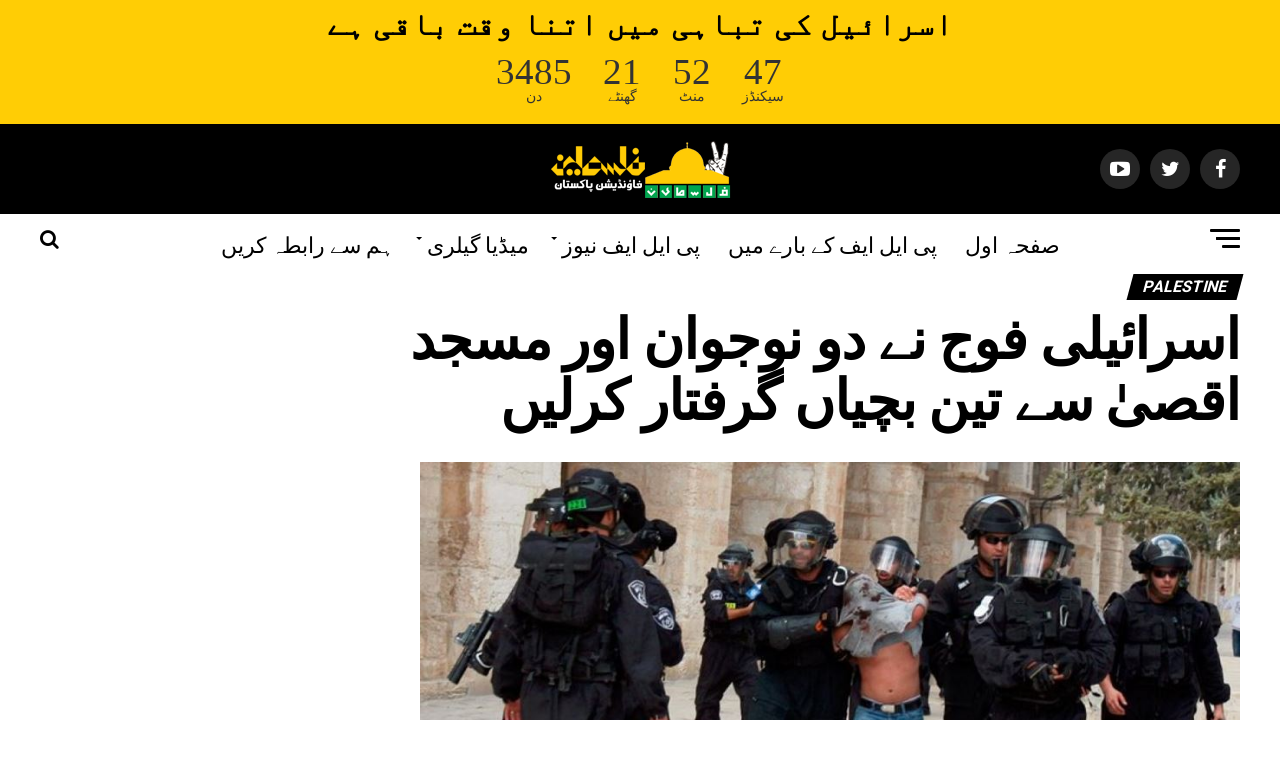

--- FILE ---
content_type: text/html; charset=UTF-8
request_url: https://urdu.plfpakistan.org/israeli-fouj-nay-2-noujawan-aur-masjid-aqsa-say-3-bachia-griftar-kar-liay/
body_size: 19340
content:
<!DOCTYPE html>
<html lang="en-US">
<head>
<meta charset="UTF-8" >
<meta name="viewport" id="viewport" content="width=device-width, initial-scale=1.0, maximum-scale=1.0, minimum-scale=1.0, user-scalable=no" />
<link rel="shortcut icon" href="http://urdu.plfpakistan.org/wp-content/uploads/2018/11/footer-logo-plf-1-1.png" /><link rel="pingback" href="https://urdu.plfpakistan.org/xmlrpc.php" />
<meta property="og:type" content="article" />
					<meta property="og:image" content="https://urdu.plfpakistan.org/wp-content/uploads/2022/12/1462310347.jpg" />
		<meta name="twitter:image" content="https://urdu.plfpakistan.org/wp-content/uploads/2022/12/1462310347.jpg" />
	<meta property="og:url" content="https://urdu.plfpakistan.org/israeli-fouj-nay-2-noujawan-aur-masjid-aqsa-say-3-bachia-griftar-kar-liay/" />
<meta property="og:title" content="اسرائیلی فوج نے دو نوجوان اور مسجد اقصیٰ سے تین بچیاں گرفتار کرلیں" />
<meta property="og:description" content="مقبوضہ بیت المقدس ۔ مرکزاطلاعات فلسطین قابض اسرائیلی فوج نے بیت المقدس میں شعفاط پناہ گزین کیمپ میں تلاشی کے دوران دو نوجوانوں اور اور مسجد الاقصیٰ سے3 لڑکیوں کو گرفتار کرلیا۔ منگل کو اسرائیلی قابض فوج نے شعفاط پناہ گزین کیمپ سے دو نوجوانوں کو گرفتار کیا جب کہ انہوں نے مقبوضہ بیت المقدس [&hellip;]" />
<meta name="twitter:card" content="summary">
<meta name="twitter:url" content="https://urdu.plfpakistan.org/israeli-fouj-nay-2-noujawan-aur-masjid-aqsa-say-3-bachia-griftar-kar-liay/">
<meta name="twitter:title" content="اسرائیلی فوج نے دو نوجوان اور مسجد اقصیٰ سے تین بچیاں گرفتار کرلیں">
<meta name="twitter:description" content="مقبوضہ بیت المقدس ۔ مرکزاطلاعات فلسطین قابض اسرائیلی فوج نے بیت المقدس میں شعفاط پناہ گزین کیمپ میں تلاشی کے دوران دو نوجوانوں اور اور مسجد الاقصیٰ سے3 لڑکیوں کو گرفتار کرلیا۔ منگل کو اسرائیلی قابض فوج نے شعفاط پناہ گزین کیمپ سے دو نوجوانوں کو گرفتار کیا جب کہ انہوں نے مقبوضہ بیت المقدس [&hellip;]">
<title>اسرائیلی فوج نے دو نوجوان اور مسجد اقصیٰ سے تین بچیاں گرفتار کرلیں &#8211; فلسطین فاؤنڈیشن پاکستان</title>
<meta name='robots' content='max-image-preview:large' />
<link rel='dns-prefetch' href='//www.googletagmanager.com' />
<link rel='dns-prefetch' href='//fonts.googleapis.com' />
<link rel="alternate" type="application/rss+xml" title="فلسطین فاؤنڈیشن پاکستان &raquo; Feed" href="https://urdu.plfpakistan.org/feed/" />
<link rel="alternate" type="application/rss+xml" title="فلسطین فاؤنڈیشن پاکستان &raquo; Comments Feed" href="https://urdu.plfpakistan.org/comments/feed/" />
<link rel="alternate" type="application/rss+xml" title="فلسطین فاؤنڈیشن پاکستان &raquo; اسرائیلی فوج نے دو نوجوان اور مسجد اقصیٰ سے تین بچیاں گرفتار کرلیں Comments Feed" href="https://urdu.plfpakistan.org/israeli-fouj-nay-2-noujawan-aur-masjid-aqsa-say-3-bachia-griftar-kar-liay/feed/" />
<link rel="alternate" title="oEmbed (JSON)" type="application/json+oembed" href="https://urdu.plfpakistan.org/wp-json/oembed/1.0/embed?url=https%3A%2F%2Furdu.plfpakistan.org%2Fisraeli-fouj-nay-2-noujawan-aur-masjid-aqsa-say-3-bachia-griftar-kar-liay%2F" />
<link rel="alternate" title="oEmbed (XML)" type="text/xml+oembed" href="https://urdu.plfpakistan.org/wp-json/oembed/1.0/embed?url=https%3A%2F%2Furdu.plfpakistan.org%2Fisraeli-fouj-nay-2-noujawan-aur-masjid-aqsa-say-3-bachia-griftar-kar-liay%2F&#038;format=xml" />
<style id='wp-img-auto-sizes-contain-inline-css' type='text/css'>
img:is([sizes=auto i],[sizes^="auto," i]){contain-intrinsic-size:3000px 1500px}
/*# sourceURL=wp-img-auto-sizes-contain-inline-css */
</style>
<link rel='stylesheet' id='twb-open-sans-css' href='https://fonts.googleapis.com/css?family=Open+Sans%3A300%2C400%2C500%2C600%2C700%2C800&#038;display=swap&#038;ver=6.9' type='text/css' media='all' />
<link rel='stylesheet' id='twb-global-css' href='https://urdu.plfpakistan.org/wp-content/plugins/wd-facebook-feed/booster/assets/css/global.css?ver=1.0.0' type='text/css' media='all' />
<style id='wp-emoji-styles-inline-css' type='text/css'>

	img.wp-smiley, img.emoji {
		display: inline !important;
		border: none !important;
		box-shadow: none !important;
		height: 1em !important;
		width: 1em !important;
		margin: 0 0.07em !important;
		vertical-align: -0.1em !important;
		background: none !important;
		padding: 0 !important;
	}
/*# sourceURL=wp-emoji-styles-inline-css */
</style>
<style id='wp-block-library-inline-css' type='text/css'>
:root{--wp-block-synced-color:#7a00df;--wp-block-synced-color--rgb:122,0,223;--wp-bound-block-color:var(--wp-block-synced-color);--wp-editor-canvas-background:#ddd;--wp-admin-theme-color:#007cba;--wp-admin-theme-color--rgb:0,124,186;--wp-admin-theme-color-darker-10:#006ba1;--wp-admin-theme-color-darker-10--rgb:0,107,160.5;--wp-admin-theme-color-darker-20:#005a87;--wp-admin-theme-color-darker-20--rgb:0,90,135;--wp-admin-border-width-focus:2px}@media (min-resolution:192dpi){:root{--wp-admin-border-width-focus:1.5px}}.wp-element-button{cursor:pointer}:root .has-very-light-gray-background-color{background-color:#eee}:root .has-very-dark-gray-background-color{background-color:#313131}:root .has-very-light-gray-color{color:#eee}:root .has-very-dark-gray-color{color:#313131}:root .has-vivid-green-cyan-to-vivid-cyan-blue-gradient-background{background:linear-gradient(135deg,#00d084,#0693e3)}:root .has-purple-crush-gradient-background{background:linear-gradient(135deg,#34e2e4,#4721fb 50%,#ab1dfe)}:root .has-hazy-dawn-gradient-background{background:linear-gradient(135deg,#faaca8,#dad0ec)}:root .has-subdued-olive-gradient-background{background:linear-gradient(135deg,#fafae1,#67a671)}:root .has-atomic-cream-gradient-background{background:linear-gradient(135deg,#fdd79a,#004a59)}:root .has-nightshade-gradient-background{background:linear-gradient(135deg,#330968,#31cdcf)}:root .has-midnight-gradient-background{background:linear-gradient(135deg,#020381,#2874fc)}:root{--wp--preset--font-size--normal:16px;--wp--preset--font-size--huge:42px}.has-regular-font-size{font-size:1em}.has-larger-font-size{font-size:2.625em}.has-normal-font-size{font-size:var(--wp--preset--font-size--normal)}.has-huge-font-size{font-size:var(--wp--preset--font-size--huge)}.has-text-align-center{text-align:center}.has-text-align-left{text-align:left}.has-text-align-right{text-align:right}.has-fit-text{white-space:nowrap!important}#end-resizable-editor-section{display:none}.aligncenter{clear:both}.items-justified-left{justify-content:flex-start}.items-justified-center{justify-content:center}.items-justified-right{justify-content:flex-end}.items-justified-space-between{justify-content:space-between}.screen-reader-text{border:0;clip-path:inset(50%);height:1px;margin:-1px;overflow:hidden;padding:0;position:absolute;width:1px;word-wrap:normal!important}.screen-reader-text:focus{background-color:#ddd;clip-path:none;color:#444;display:block;font-size:1em;height:auto;left:5px;line-height:normal;padding:15px 23px 14px;text-decoration:none;top:5px;width:auto;z-index:100000}html :where(.has-border-color){border-style:solid}html :where([style*=border-top-color]){border-top-style:solid}html :where([style*=border-right-color]){border-right-style:solid}html :where([style*=border-bottom-color]){border-bottom-style:solid}html :where([style*=border-left-color]){border-left-style:solid}html :where([style*=border-width]){border-style:solid}html :where([style*=border-top-width]){border-top-style:solid}html :where([style*=border-right-width]){border-right-style:solid}html :where([style*=border-bottom-width]){border-bottom-style:solid}html :where([style*=border-left-width]){border-left-style:solid}html :where(img[class*=wp-image-]){height:auto;max-width:100%}:where(figure){margin:0 0 1em}html :where(.is-position-sticky){--wp-admin--admin-bar--position-offset:var(--wp-admin--admin-bar--height,0px)}@media screen and (max-width:600px){html :where(.is-position-sticky){--wp-admin--admin-bar--position-offset:0px}}

/*# sourceURL=wp-block-library-inline-css */
</style><style id='global-styles-inline-css' type='text/css'>
:root{--wp--preset--aspect-ratio--square: 1;--wp--preset--aspect-ratio--4-3: 4/3;--wp--preset--aspect-ratio--3-4: 3/4;--wp--preset--aspect-ratio--3-2: 3/2;--wp--preset--aspect-ratio--2-3: 2/3;--wp--preset--aspect-ratio--16-9: 16/9;--wp--preset--aspect-ratio--9-16: 9/16;--wp--preset--color--black: #000000;--wp--preset--color--cyan-bluish-gray: #abb8c3;--wp--preset--color--white: #ffffff;--wp--preset--color--pale-pink: #f78da7;--wp--preset--color--vivid-red: #cf2e2e;--wp--preset--color--luminous-vivid-orange: #ff6900;--wp--preset--color--luminous-vivid-amber: #fcb900;--wp--preset--color--light-green-cyan: #7bdcb5;--wp--preset--color--vivid-green-cyan: #00d084;--wp--preset--color--pale-cyan-blue: #8ed1fc;--wp--preset--color--vivid-cyan-blue: #0693e3;--wp--preset--color--vivid-purple: #9b51e0;--wp--preset--gradient--vivid-cyan-blue-to-vivid-purple: linear-gradient(135deg,rgb(6,147,227) 0%,rgb(155,81,224) 100%);--wp--preset--gradient--light-green-cyan-to-vivid-green-cyan: linear-gradient(135deg,rgb(122,220,180) 0%,rgb(0,208,130) 100%);--wp--preset--gradient--luminous-vivid-amber-to-luminous-vivid-orange: linear-gradient(135deg,rgb(252,185,0) 0%,rgb(255,105,0) 100%);--wp--preset--gradient--luminous-vivid-orange-to-vivid-red: linear-gradient(135deg,rgb(255,105,0) 0%,rgb(207,46,46) 100%);--wp--preset--gradient--very-light-gray-to-cyan-bluish-gray: linear-gradient(135deg,rgb(238,238,238) 0%,rgb(169,184,195) 100%);--wp--preset--gradient--cool-to-warm-spectrum: linear-gradient(135deg,rgb(74,234,220) 0%,rgb(151,120,209) 20%,rgb(207,42,186) 40%,rgb(238,44,130) 60%,rgb(251,105,98) 80%,rgb(254,248,76) 100%);--wp--preset--gradient--blush-light-purple: linear-gradient(135deg,rgb(255,206,236) 0%,rgb(152,150,240) 100%);--wp--preset--gradient--blush-bordeaux: linear-gradient(135deg,rgb(254,205,165) 0%,rgb(254,45,45) 50%,rgb(107,0,62) 100%);--wp--preset--gradient--luminous-dusk: linear-gradient(135deg,rgb(255,203,112) 0%,rgb(199,81,192) 50%,rgb(65,88,208) 100%);--wp--preset--gradient--pale-ocean: linear-gradient(135deg,rgb(255,245,203) 0%,rgb(182,227,212) 50%,rgb(51,167,181) 100%);--wp--preset--gradient--electric-grass: linear-gradient(135deg,rgb(202,248,128) 0%,rgb(113,206,126) 100%);--wp--preset--gradient--midnight: linear-gradient(135deg,rgb(2,3,129) 0%,rgb(40,116,252) 100%);--wp--preset--font-size--small: 13px;--wp--preset--font-size--medium: 20px;--wp--preset--font-size--large: 36px;--wp--preset--font-size--x-large: 42px;--wp--preset--spacing--20: 0.44rem;--wp--preset--spacing--30: 0.67rem;--wp--preset--spacing--40: 1rem;--wp--preset--spacing--50: 1.5rem;--wp--preset--spacing--60: 2.25rem;--wp--preset--spacing--70: 3.38rem;--wp--preset--spacing--80: 5.06rem;--wp--preset--shadow--natural: 6px 6px 9px rgba(0, 0, 0, 0.2);--wp--preset--shadow--deep: 12px 12px 50px rgba(0, 0, 0, 0.4);--wp--preset--shadow--sharp: 6px 6px 0px rgba(0, 0, 0, 0.2);--wp--preset--shadow--outlined: 6px 6px 0px -3px rgb(255, 255, 255), 6px 6px rgb(0, 0, 0);--wp--preset--shadow--crisp: 6px 6px 0px rgb(0, 0, 0);}:where(.is-layout-flex){gap: 0.5em;}:where(.is-layout-grid){gap: 0.5em;}body .is-layout-flex{display: flex;}.is-layout-flex{flex-wrap: wrap;align-items: center;}.is-layout-flex > :is(*, div){margin: 0;}body .is-layout-grid{display: grid;}.is-layout-grid > :is(*, div){margin: 0;}:where(.wp-block-columns.is-layout-flex){gap: 2em;}:where(.wp-block-columns.is-layout-grid){gap: 2em;}:where(.wp-block-post-template.is-layout-flex){gap: 1.25em;}:where(.wp-block-post-template.is-layout-grid){gap: 1.25em;}.has-black-color{color: var(--wp--preset--color--black) !important;}.has-cyan-bluish-gray-color{color: var(--wp--preset--color--cyan-bluish-gray) !important;}.has-white-color{color: var(--wp--preset--color--white) !important;}.has-pale-pink-color{color: var(--wp--preset--color--pale-pink) !important;}.has-vivid-red-color{color: var(--wp--preset--color--vivid-red) !important;}.has-luminous-vivid-orange-color{color: var(--wp--preset--color--luminous-vivid-orange) !important;}.has-luminous-vivid-amber-color{color: var(--wp--preset--color--luminous-vivid-amber) !important;}.has-light-green-cyan-color{color: var(--wp--preset--color--light-green-cyan) !important;}.has-vivid-green-cyan-color{color: var(--wp--preset--color--vivid-green-cyan) !important;}.has-pale-cyan-blue-color{color: var(--wp--preset--color--pale-cyan-blue) !important;}.has-vivid-cyan-blue-color{color: var(--wp--preset--color--vivid-cyan-blue) !important;}.has-vivid-purple-color{color: var(--wp--preset--color--vivid-purple) !important;}.has-black-background-color{background-color: var(--wp--preset--color--black) !important;}.has-cyan-bluish-gray-background-color{background-color: var(--wp--preset--color--cyan-bluish-gray) !important;}.has-white-background-color{background-color: var(--wp--preset--color--white) !important;}.has-pale-pink-background-color{background-color: var(--wp--preset--color--pale-pink) !important;}.has-vivid-red-background-color{background-color: var(--wp--preset--color--vivid-red) !important;}.has-luminous-vivid-orange-background-color{background-color: var(--wp--preset--color--luminous-vivid-orange) !important;}.has-luminous-vivid-amber-background-color{background-color: var(--wp--preset--color--luminous-vivid-amber) !important;}.has-light-green-cyan-background-color{background-color: var(--wp--preset--color--light-green-cyan) !important;}.has-vivid-green-cyan-background-color{background-color: var(--wp--preset--color--vivid-green-cyan) !important;}.has-pale-cyan-blue-background-color{background-color: var(--wp--preset--color--pale-cyan-blue) !important;}.has-vivid-cyan-blue-background-color{background-color: var(--wp--preset--color--vivid-cyan-blue) !important;}.has-vivid-purple-background-color{background-color: var(--wp--preset--color--vivid-purple) !important;}.has-black-border-color{border-color: var(--wp--preset--color--black) !important;}.has-cyan-bluish-gray-border-color{border-color: var(--wp--preset--color--cyan-bluish-gray) !important;}.has-white-border-color{border-color: var(--wp--preset--color--white) !important;}.has-pale-pink-border-color{border-color: var(--wp--preset--color--pale-pink) !important;}.has-vivid-red-border-color{border-color: var(--wp--preset--color--vivid-red) !important;}.has-luminous-vivid-orange-border-color{border-color: var(--wp--preset--color--luminous-vivid-orange) !important;}.has-luminous-vivid-amber-border-color{border-color: var(--wp--preset--color--luminous-vivid-amber) !important;}.has-light-green-cyan-border-color{border-color: var(--wp--preset--color--light-green-cyan) !important;}.has-vivid-green-cyan-border-color{border-color: var(--wp--preset--color--vivid-green-cyan) !important;}.has-pale-cyan-blue-border-color{border-color: var(--wp--preset--color--pale-cyan-blue) !important;}.has-vivid-cyan-blue-border-color{border-color: var(--wp--preset--color--vivid-cyan-blue) !important;}.has-vivid-purple-border-color{border-color: var(--wp--preset--color--vivid-purple) !important;}.has-vivid-cyan-blue-to-vivid-purple-gradient-background{background: var(--wp--preset--gradient--vivid-cyan-blue-to-vivid-purple) !important;}.has-light-green-cyan-to-vivid-green-cyan-gradient-background{background: var(--wp--preset--gradient--light-green-cyan-to-vivid-green-cyan) !important;}.has-luminous-vivid-amber-to-luminous-vivid-orange-gradient-background{background: var(--wp--preset--gradient--luminous-vivid-amber-to-luminous-vivid-orange) !important;}.has-luminous-vivid-orange-to-vivid-red-gradient-background{background: var(--wp--preset--gradient--luminous-vivid-orange-to-vivid-red) !important;}.has-very-light-gray-to-cyan-bluish-gray-gradient-background{background: var(--wp--preset--gradient--very-light-gray-to-cyan-bluish-gray) !important;}.has-cool-to-warm-spectrum-gradient-background{background: var(--wp--preset--gradient--cool-to-warm-spectrum) !important;}.has-blush-light-purple-gradient-background{background: var(--wp--preset--gradient--blush-light-purple) !important;}.has-blush-bordeaux-gradient-background{background: var(--wp--preset--gradient--blush-bordeaux) !important;}.has-luminous-dusk-gradient-background{background: var(--wp--preset--gradient--luminous-dusk) !important;}.has-pale-ocean-gradient-background{background: var(--wp--preset--gradient--pale-ocean) !important;}.has-electric-grass-gradient-background{background: var(--wp--preset--gradient--electric-grass) !important;}.has-midnight-gradient-background{background: var(--wp--preset--gradient--midnight) !important;}.has-small-font-size{font-size: var(--wp--preset--font-size--small) !important;}.has-medium-font-size{font-size: var(--wp--preset--font-size--medium) !important;}.has-large-font-size{font-size: var(--wp--preset--font-size--large) !important;}.has-x-large-font-size{font-size: var(--wp--preset--font-size--x-large) !important;}
/*# sourceURL=global-styles-inline-css */
</style>

<style id='classic-theme-styles-inline-css' type='text/css'>
/*! This file is auto-generated */
.wp-block-button__link{color:#fff;background-color:#32373c;border-radius:9999px;box-shadow:none;text-decoration:none;padding:calc(.667em + 2px) calc(1.333em + 2px);font-size:1.125em}.wp-block-file__button{background:#32373c;color:#fff;text-decoration:none}
/*# sourceURL=/wp-includes/css/classic-themes.min.css */
</style>
<link rel='stylesheet' id='contact-form-7-css' href='https://urdu.plfpakistan.org/wp-content/plugins/contact-form-7/includes/css/styles.css?ver=6.1.1' type='text/css' media='all' />
<link rel='stylesheet' id='theiaPostSlider-css' href='https://urdu.plfpakistan.org/wp-content/plugins/theia-post-slider/css/font-theme.css?ver=2.0.0' type='text/css' media='all' />
<style id='theiaPostSlider-inline-css' type='text/css'>


				.theiaPostSlider_nav.fontTheme ._title,
				.theiaPostSlider_nav.fontTheme ._text {
					line-height: 48px;
				}
	
				.theiaPostSlider_nav.fontTheme ._button,
				.theiaPostSlider_nav.fontTheme ._button svg {
					color: #f08100;
					fill: #f08100;
				}
	
				.theiaPostSlider_nav.fontTheme ._button ._2 span {
					font-size: 48px;
					line-height: 48px;
				}
	
				.theiaPostSlider_nav.fontTheme ._button ._2 svg {
					width: 48px;
				}
	
				.theiaPostSlider_nav.fontTheme ._button:hover,
				.theiaPostSlider_nav.fontTheme ._button:focus,
				.theiaPostSlider_nav.fontTheme ._button:hover svg,
				.theiaPostSlider_nav.fontTheme ._button:focus svg {
					color: #ffa338;
					fill: #ffa338;
				}
	
				.theiaPostSlider_nav.fontTheme ._disabled,				 
                .theiaPostSlider_nav.fontTheme ._disabled svg {
					color: #777777 !important;
					fill: #777777 !important;
				}
			
/*# sourceURL=theiaPostSlider-inline-css */
</style>
<link rel='stylesheet' id='theiaPostSlider-font-css' href='https://urdu.plfpakistan.org/wp-content/plugins/theia-post-slider/fonts/style.css?ver=2.0.0' type='text/css' media='all' />
<link rel='stylesheet' id='ffwd_frontend-css' href='https://urdu.plfpakistan.org/wp-content/plugins/wd-facebook-feed/css/ffwd_frontend.css?ver=1.1.29' type='text/css' media='all' />
<link rel='stylesheet' id='ffwd_fonts-css' href='https://urdu.plfpakistan.org/wp-content/plugins/wd-facebook-feed/css/fonts.css?ver=1.1.29' type='text/css' media='all' />
<link rel='stylesheet' id='ffwd_mCustomScrollbar-css' href='https://urdu.plfpakistan.org/wp-content/plugins/wd-facebook-feed/css/jquery.mCustomScrollbar.css?ver=1.1.29' type='text/css' media='all' />
<link rel='stylesheet' id='reviewer-photoswipe-css' href='https://urdu.plfpakistan.org/wp-content/plugins/reviewer/public/assets/css/photoswipe.css?ver=3.14.2' type='text/css' media='all' />
<link rel='stylesheet' id='dashicons-css' href='https://urdu.plfpakistan.org/wp-includes/css/dashicons.min.css?ver=6.9' type='text/css' media='all' />
<link rel='stylesheet' id='reviewer-public-css' href='https://urdu.plfpakistan.org/wp-content/plugins/reviewer/public/assets/css/reviewer-public.css?ver=3.14.2' type='text/css' media='all' />
<link rel='stylesheet' id='mvp-custom-style-css' href='https://urdu.plfpakistan.org/wp-content/themes/plf-pak/style.css?ver=6.9' type='text/css' media='all' />
<style id='mvp-custom-style-inline-css' type='text/css'>


#mvp-wallpaper {
	background: url() no-repeat 50% 0;
	}

#mvp-foot-copy a {
	color: #ffac05;
	}

#mvp-content-main p a,
.mvp-post-add-main p a {
	box-shadow: inset 0 -4px 0 #ffac05;
	}

#mvp-content-main p a:hover,
.mvp-post-add-main p a:hover {
	background: #ffac05;
	}

a,
a:visited,
.post-info-name a,
.woocommerce .woocommerce-breadcrumb a {
	color: #ffac05;
	}

#mvp-side-wrap a:hover {
	color: #ffac05;
	}

.mvp-fly-top:hover,
.mvp-vid-box-wrap,
ul.mvp-soc-mob-list li.mvp-soc-mob-com {
	background: #ffa805;
	}

nav.mvp-fly-nav-menu ul li.menu-item-has-children:after,
.mvp-feat1-left-wrap span.mvp-cd-cat,
.mvp-widget-feat1-top-story span.mvp-cd-cat,
.mvp-widget-feat2-left-cont span.mvp-cd-cat,
.mvp-widget-dark-feat span.mvp-cd-cat,
.mvp-widget-dark-sub span.mvp-cd-cat,
.mvp-vid-wide-text span.mvp-cd-cat,
.mvp-feat2-top-text span.mvp-cd-cat,
.mvp-feat3-main-story span.mvp-cd-cat,
.mvp-feat3-sub-text span.mvp-cd-cat,
.mvp-feat4-main-text span.mvp-cd-cat,
.woocommerce-message:before,
.woocommerce-info:before,
.woocommerce-message:before {
	color: #ffa805;
	}

#searchform input,
.mvp-authors-name {
	border-bottom: 1px solid #ffa805;
	}

.mvp-fly-top:hover {
	border-top: 1px solid #ffa805;
	border-left: 1px solid #ffa805;
	border-bottom: 1px solid #ffa805;
	}

.woocommerce .widget_price_filter .ui-slider .ui-slider-handle,
.woocommerce #respond input#submit.alt,
.woocommerce a.button.alt,
.woocommerce button.button.alt,
.woocommerce input.button.alt,
.woocommerce #respond input#submit.alt:hover,
.woocommerce a.button.alt:hover,
.woocommerce button.button.alt:hover,
.woocommerce input.button.alt:hover {
	background-color: #ffa805;
	}

.woocommerce-error,
.woocommerce-info,
.woocommerce-message {
	border-top-color: #ffa805;
	}

ul.mvp-feat1-list-buts li.active span.mvp-feat1-list-but,
span.mvp-widget-home-title,
span.mvp-post-cat,
span.mvp-feat1-pop-head {
	background: #000000;
	}

.woocommerce span.onsale {
	background-color: #000000;
	}

.mvp-widget-feat2-side-more-but,
.woocommerce .star-rating span:before,
span.mvp-prev-next-label,
.mvp-cat-date-wrap .sticky {
	color: #000000 !important;
	}

#mvp-main-nav-top,
#mvp-fly-wrap,
.mvp-soc-mob-right,
#mvp-main-nav-small-cont {
	background: #000000;
	}

#mvp-main-nav-small .mvp-fly-but-wrap span,
#mvp-main-nav-small .mvp-search-but-wrap span,
.mvp-nav-top-left .mvp-fly-but-wrap span,
#mvp-fly-wrap .mvp-fly-but-wrap span {
	background: #ffac05;
	}

.mvp-nav-top-right .mvp-nav-search-but,
span.mvp-fly-soc-head,
.mvp-soc-mob-right i,
#mvp-main-nav-small span.mvp-nav-search-but,
#mvp-main-nav-small .mvp-nav-menu ul li a  {
	color: #ffac05;
	}

#mvp-main-nav-small .mvp-nav-menu ul li.menu-item-has-children a:after {
	border-color: #ffac05 transparent transparent transparent;
	}

#mvp-nav-top-wrap span.mvp-nav-search-but:hover,
#mvp-main-nav-small span.mvp-nav-search-but:hover {
	color: #ffac05;
	}

#mvp-nav-top-wrap .mvp-fly-but-wrap:hover span,
#mvp-main-nav-small .mvp-fly-but-wrap:hover span,
span.mvp-woo-cart-num:hover {
	background: #ffac05;
	}

#mvp-main-nav-bot-cont {
	background: #ffffff;
	}

#mvp-nav-bot-wrap .mvp-fly-but-wrap span,
#mvp-nav-bot-wrap .mvp-search-but-wrap span {
	background: #000000;
	}

#mvp-nav-bot-wrap span.mvp-nav-search-but,
#mvp-nav-bot-wrap .mvp-nav-menu ul li a {
	color: #000000;
	}

#mvp-nav-bot-wrap .mvp-nav-menu ul li.menu-item-has-children a:after {
	border-color: #000000 transparent transparent transparent;
	}

.mvp-nav-menu ul li:hover a {
	border-bottom: 5px solid #ffac05;
	}

#mvp-nav-bot-wrap .mvp-fly-but-wrap:hover span {
	background: #ffac05;
	}

#mvp-nav-bot-wrap span.mvp-nav-search-but:hover {
	color: #ffac05;
	}

body,
.mvp-feat1-feat-text p,
.mvp-feat2-top-text p,
.mvp-feat3-main-text p,
.mvp-feat3-sub-text p,
#searchform input,
.mvp-author-info-text,
span.mvp-post-excerpt,
.mvp-nav-menu ul li ul.sub-menu li a,
nav.mvp-fly-nav-menu ul li a,
.mvp-ad-label,
span.mvp-feat-caption,
.mvp-post-tags a,
.mvp-post-tags a:visited,
span.mvp-author-box-name a,
#mvp-author-box-text p,
.mvp-post-gallery-text p,
ul.mvp-soc-mob-list li span,
#comments,
h3#reply-title,
h2.comments,
#mvp-foot-copy p,
span.mvp-fly-soc-head,
.mvp-post-tags-header,
span.mvp-prev-next-label,
span.mvp-post-add-link-but,
#mvp-comments-button a,
#mvp-comments-button span.mvp-comment-but-text,
.woocommerce ul.product_list_widget span.product-title,
.woocommerce ul.product_list_widget li a,
.woocommerce #reviews #comments ol.commentlist li .comment-text p.meta,
.woocommerce div.product p.price,
.woocommerce div.product p.price ins,
.woocommerce div.product p.price del,
.woocommerce ul.products li.product .price del,
.woocommerce ul.products li.product .price ins,
.woocommerce ul.products li.product .price,
.woocommerce #respond input#submit,
.woocommerce a.button,
.woocommerce button.button,
.woocommerce input.button,
.woocommerce .widget_price_filter .price_slider_amount .button,
.woocommerce span.onsale,
.woocommerce-review-link,
#woo-content p.woocommerce-result-count,
.woocommerce div.product .woocommerce-tabs ul.tabs li a,
a.mvp-inf-more-but,
span.mvp-cont-read-but,
span.mvp-cd-cat,
span.mvp-cd-date,
.mvp-feat4-main-text p,
span.mvp-woo-cart-num,
span.mvp-widget-home-title2,
.wp-caption,
#mvp-content-main p.wp-caption-text,
.gallery-caption,
.mvp-post-add-main p.wp-caption-text,
#bbpress-forums,
#bbpress-forums p,
.protected-post-form input,
#mvp-feat6-text p {
	font-family: 'Roboto', sans-serif;
	}

.mvp-blog-story-text p,
span.mvp-author-page-desc,
#mvp-404 p,
.mvp-widget-feat1-bot-text p,
.mvp-widget-feat2-left-text p,
.mvp-flex-story-text p,
.mvp-search-text p,
#mvp-content-main p,
.mvp-post-add-main p,
.rwp-summary,
.rwp-u-review__comment,
.mvp-feat5-mid-main-text p,
.mvp-feat5-small-main-text p {
	font-family: 'PT Serif', sans-serif;
	}

.mvp-nav-menu ul li a,
#mvp-foot-menu ul li a {
	font-family: 'Oswald', sans-serif;
	}


.mvp-feat1-sub-text h2,
.mvp-feat1-pop-text h2,
.mvp-feat1-list-text h2,
.mvp-widget-feat1-top-text h2,
.mvp-widget-feat1-bot-text h2,
.mvp-widget-dark-feat-text h2,
.mvp-widget-dark-sub-text h2,
.mvp-widget-feat2-left-text h2,
.mvp-widget-feat2-right-text h2,
.mvp-blog-story-text h2,
.mvp-flex-story-text h2,
.mvp-vid-wide-more-text p,
.mvp-prev-next-text p,
.mvp-related-text,
.mvp-post-more-text p,
h2.mvp-authors-latest a,
.mvp-feat2-bot-text h2,
.mvp-feat3-sub-text h2,
.mvp-feat3-main-text h2,
.mvp-feat4-main-text h2,
.mvp-feat5-text h2,
.mvp-feat5-mid-main-text h2,
.mvp-feat5-small-main-text h2,
.mvp-feat5-mid-sub-text h2,
#mvp-feat6-text h2 {
	font-family: 'Oswald', sans-serif;
	}

.mvp-feat2-top-text h2,
.mvp-feat1-feat-text h2,
h1.mvp-post-title,
h1.mvp-post-title-wide,
.mvp-drop-nav-title h4,
#mvp-content-main blockquote p,
.mvp-post-add-main blockquote p,
#mvp-404 h1,
#woo-content h1.page-title,
.woocommerce div.product .product_title,
.woocommerce ul.products li.product h3 {
	font-family: 'Oswald', sans-serif;
	}

span.mvp-feat1-pop-head,
.mvp-feat1-pop-text:before,
span.mvp-feat1-list-but,
span.mvp-widget-home-title,
.mvp-widget-feat2-side-more,
span.mvp-post-cat,
span.mvp-page-head,
h1.mvp-author-top-head,
.mvp-authors-name,
#mvp-content-main h1,
#mvp-content-main h2,
#mvp-content-main h3,
#mvp-content-main h4,
#mvp-content-main h5,
#mvp-content-main h6,
.woocommerce .related h2,
.woocommerce div.product .woocommerce-tabs .panel h2,
.woocommerce div.product .product_title,
.mvp-feat5-side-list .mvp-feat1-list-img:after {
	font-family: 'Roboto', sans-serif;
	}

	

	.mvp-nav-links {
		display: none;
		}
		
/*# sourceURL=mvp-custom-style-inline-css */
</style>
<link rel='stylesheet' id='mvp-reset-css' href='https://urdu.plfpakistan.org/wp-content/themes/plf-pak/css/reset.css?ver=6.9' type='text/css' media='all' />
<link rel='stylesheet' id='fontawesome-css' href='https://urdu.plfpakistan.org/wp-content/themes/plf-pak/font-awesome/css/font-awesome.css?ver=6.9' type='text/css' media='all' />
<link rel='stylesheet' id='mvp-fonts-css' href='//fonts.googleapis.com/css?family=Advent+Pro%3A700%26subset%3Dlatin%2Clatin-ext%2Ccyrillic%2Ccyrillic-ext%2Cgreek-ext%2Cgreek%2Cvietnamese%7COpen+Sans%3A700%26subset%3Dlatin%2Clatin-ext%2Ccyrillic%2Ccyrillic-ext%2Cgreek-ext%2Cgreek%2Cvietnamese%7CAnton%3A400%26subset%3Dlatin%2Clatin-ext%2Ccyrillic%2Ccyrillic-ext%2Cgreek-ext%2Cgreek%2Cvietnamese%7COswald%3A100%2C200%2C300%2C400%2C500%2C600%2C700%2C800%2C900%26subset%3Dlatin%2Clatin-ext%2Ccyrillic%2Ccyrillic-ext%2Cgreek-ext%2Cgreek%2Cvietnamese%7COswald%3A100%2C200%2C300%2C400%2C500%2C600%2C700%2C800%2C900%26subset%3Dlatin%2Clatin-ext%2Ccyrillic%2Ccyrillic-ext%2Cgreek-ext%2Cgreek%2Cvietnamese%7CRoboto%3A100%2C200%2C300%2C400%2C500%2C600%2C700%2C800%2C900%26subset%3Dlatin%2Clatin-ext%2Ccyrillic%2Ccyrillic-ext%2Cgreek-ext%2Cgreek%2Cvietnamese%7CRoboto%3A100%2C200%2C300%2C400%2C500%2C600%2C700%2C800%2C900%26subset%3Dlatin%2Clatin-ext%2Ccyrillic%2Ccyrillic-ext%2Cgreek-ext%2Cgreek%2Cvietnamese%7CPT+Serif%3A100%2C200%2C300%2C400%2C500%2C600%2C700%2C800%2C900%26subset%3Dlatin%2Clatin-ext%2Ccyrillic%2Ccyrillic-ext%2Cgreek-ext%2Cgreek%2Cvietnamese%7COswald%3A100%2C200%2C300%2C400%2C500%2C600%2C700%2C800%2C900%26subset%3Dlatin%2Clatin-ext%2Ccyrillic%2Ccyrillic-ext%2Cgreek-ext%2Cgreek%2Cvietnamese' type='text/css' media='all' />
<link rel='stylesheet' id='mvp-rtl-css' href='https://urdu.plfpakistan.org/wp-content/themes/plf-pak/css/rtl.css?ver=6.9' type='text/css' media='all' />
<link rel='stylesheet' id='mvp-media-queries-css' href='https://urdu.plfpakistan.org/wp-content/themes/plf-pak/css/media-queries-rtl.css?ver=6.9' type='text/css' media='all' />
<link rel='stylesheet' id='newsletter-css' href='https://urdu.plfpakistan.org/wp-content/plugins/newsletter/style.css?ver=8.9.4' type='text/css' media='all' />
<link rel='stylesheet' id='fo-fonts-declaration-css' href='https://urdu.plfpakistan.org/wp-content/uploads/font-organizer/fo-declarations.css?ver=6.9' type='text/css' media='all' />
<link rel='stylesheet' id='fo-fonts-elements-css' href='https://urdu.plfpakistan.org/wp-content/uploads/font-organizer/fo-elements.css?ver=6.9' type='text/css' media='all' />
<script type="text/javascript" src="https://urdu.plfpakistan.org/wp-includes/js/jquery/jquery.min.js?ver=3.7.1" id="jquery-core-js"></script>
<script type="text/javascript" src="https://urdu.plfpakistan.org/wp-includes/js/jquery/jquery-migrate.min.js?ver=3.4.1" id="jquery-migrate-js"></script>
<script type="text/javascript" src="https://urdu.plfpakistan.org/wp-content/plugins/wd-facebook-feed/booster/assets/js/circle-progress.js?ver=1.2.2" id="twb-circle-js"></script>
<script type="text/javascript" id="twb-global-js-extra">
/* <![CDATA[ */
var twb = {"nonce":"b321a7cdaf","ajax_url":"https://urdu.plfpakistan.org/wp-admin/admin-ajax.php","plugin_url":"https://urdu.plfpakistan.org/wp-content/plugins/wd-facebook-feed/booster","href":"https://urdu.plfpakistan.org/wp-admin/admin.php?page=twb_facebook-feed"};
var twb = {"nonce":"b321a7cdaf","ajax_url":"https://urdu.plfpakistan.org/wp-admin/admin-ajax.php","plugin_url":"https://urdu.plfpakistan.org/wp-content/plugins/wd-facebook-feed/booster","href":"https://urdu.plfpakistan.org/wp-admin/admin.php?page=twb_facebook-feed"};
//# sourceURL=twb-global-js-extra
/* ]]> */
</script>
<script type="text/javascript" src="https://urdu.plfpakistan.org/wp-content/plugins/wd-facebook-feed/booster/assets/js/global.js?ver=1.0.0" id="twb-global-js"></script>
<script type="text/javascript" src="https://urdu.plfpakistan.org/wp-content/plugins/theia-post-slider/js/balupton-history.js/jquery.history.js?ver=1.7.1" id="history.js-js"></script>
<script type="text/javascript" src="https://urdu.plfpakistan.org/wp-content/plugins/theia-post-slider/js/async.min.js?ver=14.09.2014" id="async.js-js"></script>
<script type="text/javascript" src="https://urdu.plfpakistan.org/wp-content/plugins/theia-post-slider/js/tps.js?ver=2.0.0" id="theiaPostSlider/theiaPostSlider.js-js"></script>
<script type="text/javascript" src="https://urdu.plfpakistan.org/wp-content/plugins/theia-post-slider/js/main.js?ver=2.0.0" id="theiaPostSlider/main.js-js"></script>
<script type="text/javascript" src="https://urdu.plfpakistan.org/wp-content/plugins/theia-post-slider/js/tps-transition-slide.js?ver=2.0.0" id="theiaPostSlider/transition.js-js"></script>
<script type="text/javascript" id="ffwd_cache-js-extra">
/* <![CDATA[ */
var ffwd_cache = {"ajax_url":"https://urdu.plfpakistan.org/wp-admin/admin-ajax.php","update_data":"[{\"id\":\"1\",\"name\":\"PLF \",\"page_access_token\":\"EAAGgZARDXC3MBADYZAo4Lr3rW0FL6jX2mUGHsXBvGLC5gZAX6OW9TIjISmIf5ZCVYWtTURhzbTnkMZCxnAf1bdFVfsaWSuZA0HYr9Pd7WhGZCUmIsGh3R9WTLpY8QRojrzbaqrypsJVkoBZAn6xKSuCtCGwfo4O0C5SmtXgxfcWIrQGZCiLqsTfXxuzitQBd2hyQZD\",\"type\":\"page\",\"content_type\":\"timeline\",\"content\":\"statuses,photos,videos,links\",\"content_url\":\"https:\\/\\/www.facebook.com\\/Palestine Foundation Pakistan-663706540320855\\/\",\"timeline_type\":\"posts\",\"from\":\"663706540320855\",\"limit\":\"10\",\"app_id\":\"\",\"app_secret\":\"0\",\"exist_access\":\"1\",\"access_token\":\"0\",\"order\":\"1\",\"published\":\"1\",\"update_mode\":\"keep_old\",\"fb_view_type\":\"blog_style\",\"theme\":\"0\",\"masonry_hor_ver\":\"vertical\",\"image_max_columns\":\"5\",\"thumb_width\":\"200\",\"thumb_height\":\"150\",\"thumb_comments\":\"1\",\"thumb_likes\":\"0\",\"thumb_name\":\"1\",\"blog_style_width\":\"300\",\"blog_style_height\":\"400\",\"blog_style_view_type\":\"1\",\"blog_style_comments\":\"1\",\"blog_style_likes\":\"1\",\"blog_style_message_desc\":\"1\",\"blog_style_shares\":\"1\",\"blog_style_shares_butt\":\"0\",\"blog_style_facebook\":\"0\",\"blog_style_twitter\":\"0\",\"blog_style_google\":\"0\",\"blog_style_author\":\"0\",\"blog_style_name\":\"1\",\"blog_style_place_name\":\"1\",\"fb_name\":\"0\",\"fb_plugin\":\"0\",\"album_max_columns\":\"5\",\"album_title\":\"show\",\"album_thumb_width\":\"200\",\"album_thumb_height\":\"150\",\"album_image_max_columns\":\"5\",\"album_image_thumb_width\":\"200\",\"album_image_thumb_height\":\"150\",\"pagination_type\":\"0\",\"objects_per_page\":\"10\",\"popup_fullscreen\":\"0\",\"popup_width\":\"800\",\"popup_height\":\"600\",\"popup_effect\":\"fade\",\"popup_autoplay\":\"0\",\"open_commentbox\":\"1\",\"popup_interval\":\"5\",\"popup_enable_filmstrip\":\"0\",\"popup_filmstrip_height\":\"70\",\"popup_comments\":\"1\",\"popup_likes\":\"1\",\"popup_shares\":\"1\",\"popup_author\":\"1\",\"popup_name\":\"1\",\"popup_place_name\":\"1\",\"popup_enable_ctrl_btn\":\"1\",\"popup_enable_fullscreen\":\"1\",\"popup_enable_info_btn\":\"0\",\"popup_message_desc\":\"1\",\"popup_enable_facebook\":\"0\",\"popup_enable_twitter\":\"0\",\"popup_enable_google\":\"0\",\"view_on_fb\":\"1\",\"post_text_length\":\"200\",\"event_street\":\"0\",\"event_city\":\"0\",\"event_country\":\"0\",\"event_zip\":\"0\",\"event_map\":\"0\",\"event_date\":\"0\",\"event_desp_length\":\"0\",\"comments_replies\":\"1\",\"comments_filter\":\"toplevel\",\"comments_order\":\"chronological\",\"page_plugin_pos\":\"bottom\",\"page_plugin_fans\":\"1\",\"page_plugin_cover\":\"1\",\"page_plugin_header\":\"0\",\"page_plugin_width\":\"380\",\"image_onclick_action\":\"lightbox\",\"event_order\":\"0\",\"upcoming_events\":\"0\",\"fb_page_id\":\"663706540320855\",\"data_count\":\"53\"}]","need_update":"false"};
//# sourceURL=ffwd_cache-js-extra
/* ]]> */
</script>
<script type="text/javascript" src="https://urdu.plfpakistan.org/wp-content/plugins/wd-facebook-feed/js/ffwd_cache.js?ver=1.1.29" id="ffwd_cache-js"></script>
<script type="text/javascript" id="ffwd_frontend-js-extra">
/* <![CDATA[ */
var ffwd_frontend_text = {"comment_reply":"Reply","view":"View","more_comments":"more comments","year":"year","years":"years","hour":"hour","hours":"hours","months":"months","month":"month","weeks":"weeks","week":"week","days":"days","day":"day","minutes":"minutes","minute":"minute","seconds":"seconds","second":"second","ago":"ago","ajax_url":"https://urdu.plfpakistan.org/wp-admin/admin-ajax.php","and":"and","others":"others"};
//# sourceURL=ffwd_frontend-js-extra
/* ]]> */
</script>
<script type="text/javascript" src="https://urdu.plfpakistan.org/wp-content/plugins/wd-facebook-feed/js/ffwd_frontend.js?ver=1.1.29" id="ffwd_frontend-js"></script>
<script type="text/javascript" src="https://urdu.plfpakistan.org/wp-content/plugins/wd-facebook-feed/js/jquery.mobile.js?ver=1.1.29" id="ffwd_jquery_mobile-js"></script>
<script type="text/javascript" src="https://urdu.plfpakistan.org/wp-content/plugins/wd-facebook-feed/js/jquery.mCustomScrollbar.concat.min.js?ver=1.1.29" id="ffwd_mCustomScrollbar-js"></script>
<script type="text/javascript" src="https://urdu.plfpakistan.org/wp-content/plugins/wd-facebook-feed/js/jquery.fullscreen-0.4.1.js?ver=0.4.1" id="jquery-fullscreen-js"></script>
<script type="text/javascript" id="ffwd_gallery_box-js-extra">
/* <![CDATA[ */
var ffwd_objectL10n = {"ffwd_field_required":"field is required.","ffwd_mail_validation":"This is not a valid email address.","ffwd_search_result":"There are no images matching your search."};
//# sourceURL=ffwd_gallery_box-js-extra
/* ]]> */
</script>
<script type="text/javascript" src="https://urdu.plfpakistan.org/wp-content/plugins/wd-facebook-feed/js/ffwd_gallery_box.js?ver=1.1.29" id="ffwd_gallery_box-js"></script>

<!-- Google tag (gtag.js) snippet added by Site Kit -->
<!-- Google Analytics snippet added by Site Kit -->
<script type="text/javascript" src="https://www.googletagmanager.com/gtag/js?id=GT-KD2FSWBL" id="google_gtagjs-js" async></script>
<script type="text/javascript" id="google_gtagjs-js-after">
/* <![CDATA[ */
window.dataLayer = window.dataLayer || [];function gtag(){dataLayer.push(arguments);}
gtag("set","linker",{"domains":["urdu.plfpakistan.org"]});
gtag("js", new Date());
gtag("set", "developer_id.dZTNiMT", true);
gtag("config", "GT-KD2FSWBL");
 window._googlesitekit = window._googlesitekit || {}; window._googlesitekit.throttledEvents = []; window._googlesitekit.gtagEvent = (name, data) => { var key = JSON.stringify( { name, data } ); if ( !! window._googlesitekit.throttledEvents[ key ] ) { return; } window._googlesitekit.throttledEvents[ key ] = true; setTimeout( () => { delete window._googlesitekit.throttledEvents[ key ]; }, 5 ); gtag( "event", name, { ...data, event_source: "site-kit" } ); }; 
//# sourceURL=google_gtagjs-js-after
/* ]]> */
</script>
<link rel="https://api.w.org/" href="https://urdu.plfpakistan.org/wp-json/" /><link rel="alternate" title="JSON" type="application/json" href="https://urdu.plfpakistan.org/wp-json/wp/v2/posts/66685" /><link rel="EditURI" type="application/rsd+xml" title="RSD" href="https://urdu.plfpakistan.org/xmlrpc.php?rsd" />
<meta name="generator" content="WordPress 6.9" />
<link rel='shortlink' href='https://urdu.plfpakistan.org/?p=66685' />
<meta name="generator" content="Site Kit by Google 1.160.1" /><style type="text/css">.recentcomments a{display:inline !important;padding:0 !important;margin:0 !important;}</style></head>
		<script>
		const second = 1000,
      minute = second * 60,
      hour = minute * 60,
      day = hour * 24;

let countDown = new Date('Aug 9, 2035 00:00:00').getTime(),
    x = setInterval(function() {    

      let now = new Date().getTime(),
          distance = countDown - now;

      document.getElementById('days').innerText = Math.floor(distance / (day)),
        document.getElementById('hours').innerText = Math.floor((distance % (day)) / (hour)),
        document.getElementById('minutes').innerText = Math.floor((distance % (hour)) / (minute)),
        document.getElementById('seconds').innerText = Math.floor((distance % (minute)) / second);

      //do something later when date is reached
      //if (distance < 0) {
      //  clearInterval(x);
      //  'IT'S MY BIRTHDAY!;
      //}

    }, second)
	</script>
<style>
.timer {
  color: #333;
  margin: 0 auto;
  padding: 0.5rem;
  text-align: center;
  background:#ffcd05;
  direction:ltr !important;
}
.timer h3 {
  font-weight: bold;
	font-size:2rem
}

.timer li {
  display: inline-block;
  font-size: 85%;
  list-style-type: none;
  padding: 1em;
  text-transform: uppercase;
}

.timer li span {
  display: block;
    font-size: 270%;
}
</style>
<body class="wp-singular post-template-default single single-post postid-66685 single-format-standard wp-theme-plf-pak theiaPostSlider_body">
	<div id="mvp-fly-wrap">
	<div id="mvp-fly-menu-top" class="left relative">
		<div class="mvp-fly-top-out left relative">
			<div class="mvp-fly-top-in">
				<div id="mvp-fly-logo" class="left relative">
											<a href="https://urdu.plfpakistan.org/"><img src="http://urdu.plfpakistan.org/wp-content/uploads/2018/11/logo-large-5.png" alt="فلسطین فاؤنڈیشن پاکستان" data-rjs="2" /></a>
									</div><!--mvp-fly-logo-->
			</div><!--mvp-fly-top-in-->
			<div class="mvp-fly-but-wrap mvp-fly-but-menu mvp-fly-but-click">
				<span></span>
				<span></span>
				<span></span>
				<span></span>
			</div><!--mvp-fly-but-wrap-->
		</div><!--mvp-fly-top-out-->
	</div><!--mvp-fly-menu-top-->
	<div id="mvp-fly-menu-wrap">
		<nav class="mvp-fly-nav-menu left relative">
			<div class="menu-main-menu-container"><ul id="menu-main-menu" class="menu"><li id="menu-item-62112" class="menu-item menu-item-type-post_type menu-item-object-page menu-item-home menu-item-62112"><a href="https://urdu.plfpakistan.org/">صفحہ اول</a></li>
<li id="menu-item-62119" class="menu-item menu-item-type-post_type menu-item-object-page menu-item-62119"><a href="https://urdu.plfpakistan.org/%d9%81%d9%84%d8%b3%d8%b7%db%8c%d9%86-%d9%81%d8%a7%d9%88%d9%94%d9%86%da%88%db%8c%d8%b4%d9%86-%da%a9%db%92-%d8%a8%d8%a7%d8%b1%db%92-%d9%85%db%8c%da%ba/">پی ایل ایف کے بارے میں</a></li>
<li id="menu-item-62125" class="menu-item menu-item-type-taxonomy menu-item-object-category menu-item-has-children menu-item-62125"><a href="https://urdu.plfpakistan.org/category/pakistan/">پی ایل ایف نیوز</a>
<ul class="sub-menu">
	<li id="menu-item-62117" class="menu-item menu-item-type-post_type menu-item-object-page menu-item-62117"><a href="https://urdu.plfpakistan.org/%db%81%d9%85%d8%a7%d8%b1%db%8c-%d8%b3%d8%b1%da%af%d8%b1%d9%85%db%8c%d8%a7%da%ba/">ہماری سرگرمیاں</a></li>
</ul>
</li>
<li id="menu-item-62126" class="menu-item menu-item-type-custom menu-item-object-custom menu-item-has-children menu-item-62126"><a href="http://#">میڈیا گیلری</a>
<ul class="sub-menu">
	<li id="menu-item-62129" class="menu-item menu-item-type-post_type menu-item-object-page menu-item-62129"><a href="https://urdu.plfpakistan.org/%d9%88%db%8c%da%88%db%8c%d9%88%d8%b2/">ویڈیوز</a></li>
	<li id="menu-item-64655" class="menu-item menu-item-type-taxonomy menu-item-object-category menu-item-64655"><a href="https://urdu.plfpakistan.org/category/voice-of-palestine-magzine/">ماہانہ وائس آف فلسطین</a></li>
</ul>
</li>
<li id="menu-item-62122" class="menu-item menu-item-type-post_type menu-item-object-page menu-item-62122"><a href="https://urdu.plfpakistan.org/%db%81%d9%85-%d8%b3%db%92-%d8%b1%d8%a7%d8%a8%d8%b7%db%81-%da%a9%d8%b1%db%8c%da%ba/">ہم سے رابطہ کریں</a></li>
</ul></div>		</nav>
	</div><!--mvp-fly-menu-wrap-->
	<div id="mvp-fly-soc-wrap">
		<span class="mvp-fly-soc-head">Connect with us</span>
		<ul class="mvp-fly-soc-list left relative">
							<li><a href="https://www.facebook.com/plfpakistan/" target="_blank" class="fa fa-facebook fa-2"></a></li>
										<li><a href="https://twitter.com/plfpak" target="_blank" class="fa fa-twitter fa-2"></a></li>
																<li><a href="https://plus.google.com/108408705476833675700" target="_blank" class="fa fa-google-plus fa-2"></a></li>
										<li><a href="https://www.youtube.com/channel/UCX9FF8Td88eBJ4qf0MJ753g" target="_blank" class="fa fa-youtube-play fa-2"></a></li>
											</ul>
	</div><!--mvp-fly-soc-wrap-->
</div><!--mvp-fly-wrap-->	<div id="mvp-site" class="left relative">
		<div id="mvp-search-wrap">
			<div id="mvp-search-box">
				<form method="get" id="searchform" action="https://urdu.plfpakistan.org/">
	<input type="text" name="s" id="s" value="Search" onfocus='if (this.value == "Search") { this.value = ""; }' onblur='if (this.value == "") { this.value = "Search"; }' />
	<input type="hidden" id="searchsubmit" value="Search" />
</form>			</div><!--mvp-search-box-->
			<div class="mvp-search-but-wrap mvp-search-click">
				<span></span>
				<span></span>
			</div><!--mvp-search-but-wrap-->
		</div><!--mvp-search-wrap-->
				<div id="mvp-site-wall" class="left relative">
						<div id="mvp-site-main" class="left relative">
			<header id="mvp-main-head-wrap" class="left relative">
								<div class="container timer">
  					<h3>اسرائیل کی تباہی میں اتنا وقت باقی ہے</h3>
  					<ul>
    					<li><span id="days"></span>دن</li>
    					<li><span id="hours"></span>گھنٹے</li>
    					<li><span id="minutes"></span>منٹ</li>
    					<li><span id="seconds"></span>سیکنڈز</li>
  					</ul>
				</div>
									<nav id="mvp-main-nav-wrap" class="left relative">
						<div id="mvp-main-nav-top" class="left relative">
							<div class="mvp-main-box">
								<div id="mvp-nav-top-wrap" class="left relative">
									<div class="mvp-nav-top-right-out left relative">
										<div class="mvp-nav-top-right-in">
											<div class="mvp-nav-top-cont left relative">
												<div class="mvp-nav-top-left-out relative">
													<div class="mvp-nav-top-left">
														<div class="mvp-nav-soc-wrap">
																															<a href="https://www.facebook.com/plfpakistan/" target="_blank"><span class="mvp-nav-soc-but fa fa-facebook fa-2"></span></a>
																																														<a href="https://twitter.com/plfpak" target="_blank"><span class="mvp-nav-soc-but fa fa-twitter fa-2"></span></a>
																																																													<a href="https://www.youtube.com/channel/UCX9FF8Td88eBJ4qf0MJ753g" target="_blank"><span class="mvp-nav-soc-but fa fa-youtube-play fa-2"></span></a>
																													</div><!--mvp-nav-soc-wrap-->
														<div class="mvp-fly-but-wrap mvp-fly-but-click left relative">
															<span></span>
															<span></span>
															<span></span>
															<span></span>
														</div><!--mvp-fly-but-wrap-->
													</div><!--mvp-nav-top-left-->
													<div class="mvp-nav-top-left-in">
														<div class="mvp-nav-top-mid left relative" itemscope itemtype="http://schema.org/Organization">
																															<a class="mvp-nav-logo-reg" itemprop="url" href="https://urdu.plfpakistan.org/"><img itemprop="logo" src="http://urdu.plfpakistan.org/wp-content/uploads/2018/11/logo-large-4.png" alt="فلسطین فاؤنڈیشن پاکستان" data-rjs="2" /></a>
																																														<a class="mvp-nav-logo-small" href="https://urdu.plfpakistan.org/"><img src="http://urdu.plfpakistan.org/wp-content/uploads/2018/11/logo-large-5.png" alt="فلسطین فاؤنڈیشن پاکستان" data-rjs="2" /></a>
																																														<h2 class="mvp-logo-title">فلسطین فاؤنڈیشن پاکستان</h2>
																																														<div class="mvp-drop-nav-title left">
																	<h4>اسرائیلی فوج نے دو نوجوان اور مسجد اقصیٰ سے تین بچیاں گرفتار کرلیں</h4>
																</div><!--mvp-drop-nav-title-->
																													</div><!--mvp-nav-top-mid-->
													</div><!--mvp-nav-top-left-in-->
												</div><!--mvp-nav-top-left-out-->
											</div><!--mvp-nav-top-cont-->
										</div><!--mvp-nav-top-right-in-->
										<div class="mvp-nav-top-right">
																						<span class="mvp-nav-search-but fa fa-search fa-2 mvp-search-click"></span>
										</div><!--mvp-nav-top-right-->
									</div><!--mvp-nav-top-right-out-->
								</div><!--mvp-nav-top-wrap-->
							</div><!--mvp-main-box-->
						</div><!--mvp-main-nav-top-->
						<div id="mvp-main-nav-bot" class="left relative">
							<div id="mvp-main-nav-bot-cont" class="left">
								<div class="mvp-main-box">
									<div id="mvp-nav-bot-wrap" class="left">
										<div class="mvp-nav-bot-right-out left">
											<div class="mvp-nav-bot-right-in">
												<div class="mvp-nav-bot-cont left">
													<div class="mvp-nav-bot-left-out">
														<div class="mvp-nav-bot-left left relative">
															<div class="mvp-fly-but-wrap mvp-fly-but-click left relative">
																<span></span>
																<span></span>
																<span></span>
																<span></span>
															</div><!--mvp-fly-but-wrap-->
														</div><!--mvp-nav-bot-left-->
														<div class="mvp-nav-bot-left-in">
															<div class="mvp-nav-menu left">
																<div class="menu-main-menu-container"><ul id="menu-main-menu-1" class="menu"><li class="menu-item menu-item-type-post_type menu-item-object-page menu-item-home menu-item-62112"><a href="https://urdu.plfpakistan.org/">صفحہ اول</a></li>
<li class="menu-item menu-item-type-post_type menu-item-object-page menu-item-62119"><a href="https://urdu.plfpakistan.org/%d9%81%d9%84%d8%b3%d8%b7%db%8c%d9%86-%d9%81%d8%a7%d9%88%d9%94%d9%86%da%88%db%8c%d8%b4%d9%86-%da%a9%db%92-%d8%a8%d8%a7%d8%b1%db%92-%d9%85%db%8c%da%ba/">پی ایل ایف کے بارے میں</a></li>
<li class="menu-item menu-item-type-taxonomy menu-item-object-category menu-item-has-children menu-item-62125"><a href="https://urdu.plfpakistan.org/category/pakistan/">پی ایل ایف نیوز</a>
<ul class="sub-menu">
	<li class="menu-item menu-item-type-post_type menu-item-object-page menu-item-62117"><a href="https://urdu.plfpakistan.org/%db%81%d9%85%d8%a7%d8%b1%db%8c-%d8%b3%d8%b1%da%af%d8%b1%d9%85%db%8c%d8%a7%da%ba/">ہماری سرگرمیاں</a></li>
</ul>
</li>
<li class="menu-item menu-item-type-custom menu-item-object-custom menu-item-has-children menu-item-62126"><a href="http://#">میڈیا گیلری</a>
<ul class="sub-menu">
	<li class="menu-item menu-item-type-post_type menu-item-object-page menu-item-62129"><a href="https://urdu.plfpakistan.org/%d9%88%db%8c%da%88%db%8c%d9%88%d8%b2/">ویڈیوز</a></li>
	<li class="menu-item menu-item-type-taxonomy menu-item-object-category menu-item-64655"><a href="https://urdu.plfpakistan.org/category/voice-of-palestine-magzine/">ماہانہ وائس آف فلسطین</a></li>
</ul>
</li>
<li class="menu-item menu-item-type-post_type menu-item-object-page menu-item-62122"><a href="https://urdu.plfpakistan.org/%db%81%d9%85-%d8%b3%db%92-%d8%b1%d8%a7%d8%a8%d8%b7%db%81-%da%a9%d8%b1%db%8c%da%ba/">ہم سے رابطہ کریں</a></li>
</ul></div>															</div><!--mvp-nav-menu-->
														</div><!--mvp-nav-bot-left-in-->
													</div><!--mvp-nav-bot-left-out-->
												</div><!--mvp-nav-bot-cont-->
											</div><!--mvp-nav-bot-right-in-->
											<div class="mvp-nav-bot-right left relative">
												<span class="mvp-nav-search-but fa fa-search fa-2 mvp-search-click"></span>
											</div><!--mvp-nav-bot-right-->
										</div><!--mvp-nav-bot-right-out-->
									</div><!--mvp-nav-bot-wrap-->
								</div><!--mvp-main-nav-bot-cont-->
							</div><!--mvp-main-box-->
						</div><!--mvp-main-nav-bot-->
					</nav><!--mvp-main-nav-wrap-->
							</header><!--mvp-main-head-wrap-->
			<div id="mvp-main-body-wrap" class="left relative"><article id="mvp-article-wrap" itemscope itemtype="http://schema.org/NewsArticle">
			<meta itemscope itemprop="mainEntityOfPage"  itemType="https://schema.org/WebPage" itemid="https://urdu.plfpakistan.org/israeli-fouj-nay-2-noujawan-aur-masjid-aqsa-say-3-bachia-griftar-kar-liay/"/>
						<div id="mvp-article-cont" class="left relative">
			<div class="mvp-main-box">
				<div id="mvp-post-main" class="left relative">
										<header id="mvp-post-head" class="left relative">
						<h3 class="mvp-post-cat left relative"><a class="mvp-post-cat-link" href="https://urdu.plfpakistan.org/category/palestine/"><span class="mvp-post-cat left">Palestine</span></a></h3>
						<h1 class="mvp-post-title left entry-title" itemprop="headline">اسرائیلی فوج نے دو نوجوان اور مسجد اقصیٰ سے تین بچیاں گرفتار کرلیں</h1>
																	</header>
										<div class="mvp-post-main-out left relative">
						<div class="mvp-post-main-in">
							<div id="mvp-post-content" class="left relative">
																																																														<div id="mvp-post-feat-img" class="left relative mvp-post-feat-img-wide2" itemprop="image" itemscope itemtype="https://schema.org/ImageObject">
												<img width="947" height="500" src="https://urdu.plfpakistan.org/wp-content/uploads/2022/12/1462310347.jpg" class="attachment- size- wp-post-image" alt="" decoding="async" fetchpriority="high" srcset="https://urdu.plfpakistan.org/wp-content/uploads/2022/12/1462310347.jpg 947w, https://urdu.plfpakistan.org/wp-content/uploads/2022/12/1462310347-300x158.jpg 300w, https://urdu.plfpakistan.org/wp-content/uploads/2022/12/1462310347-768x405.jpg 768w" sizes="(max-width: 947px) 100vw, 947px" />																								<meta itemprop="url" content="https://urdu.plfpakistan.org/wp-content/uploads/2022/12/1462310347.jpg">
												<meta itemprop="width" content="947">
												<meta itemprop="height" content="500">
											</div><!--mvp-post-feat-img-->
																																																														<div id="mvp-content-wrap" class="left relative">
									<div class="mvp-post-soc-out right relative">
																																		<div class="mvp-post-soc-wrap left relative">
		<ul class="mvp-post-soc-list left relative">
			<a href="#" onclick="window.open('http://www.facebook.com/sharer.php?u=https://urdu.plfpakistan.org/israeli-fouj-nay-2-noujawan-aur-masjid-aqsa-say-3-bachia-griftar-kar-liay/&amp;t=اسرائیلی فوج نے دو نوجوان اور مسجد اقصیٰ سے تین بچیاں گرفتار کرلیں', 'facebookShare', 'width=626,height=436'); return false;" title="Share on Facebook">
			<li class="mvp-post-soc-fb">
				<i class="fa fa-2 fa-facebook" aria-hidden="true"></i>
			</li>
			</a>
			<a href="#" onclick="window.open('http://twitter.com/share?text=اسرائیلی فوج نے دو نوجوان اور مسجد اقصیٰ سے تین بچیاں گرفتار کرلیں -&amp;url=https://urdu.plfpakistan.org/israeli-fouj-nay-2-noujawan-aur-masjid-aqsa-say-3-bachia-griftar-kar-liay/', 'twitterShare', 'width=626,height=436'); return false;" title="Tweet This Post">
			<li class="mvp-post-soc-twit">
				<i class="fa fa-2 fa-twitter" aria-hidden="true"></i>
			</li>
			</a>
			<a href="#" onclick="window.open('http://pinterest.com/pin/create/button/?url=https://urdu.plfpakistan.org/israeli-fouj-nay-2-noujawan-aur-masjid-aqsa-say-3-bachia-griftar-kar-liay/&amp;media=https://urdu.plfpakistan.org/wp-content/uploads/2022/12/1462310347.jpg&amp;description=اسرائیلی فوج نے دو نوجوان اور مسجد اقصیٰ سے تین بچیاں گرفتار کرلیں', 'pinterestShare', 'width=750,height=350'); return false;" title="Pin This Post">
			<li class="mvp-post-soc-pin">
				<i class="fa fa-2 fa-pinterest-p" aria-hidden="true"></i>
			</li>
			</a>
			<a href="mailto:?subject=اسرائیلی فوج نے دو نوجوان اور مسجد اقصیٰ سے تین بچیاں گرفتار کرلیں&amp;BODY=I found this article interesting and thought of sharing it with you. Check it out: https://urdu.plfpakistan.org/israeli-fouj-nay-2-noujawan-aur-masjid-aqsa-say-3-bachia-griftar-kar-liay/">
			<li class="mvp-post-soc-email">
				<i class="fa fa-2 fa-envelope" aria-hidden="true"></i>
			</li>
			</a>
												<a href="https://urdu.plfpakistan.org/israeli-fouj-nay-2-noujawan-aur-masjid-aqsa-say-3-bachia-griftar-kar-liay/#respond">
					<li class="mvp-post-soc-com mvp-com-click">
						<i class="fa fa-2 fa-commenting" aria-hidden="true"></i>
					</li>
					</a>
									</ul>
	</div><!--mvp-post-soc-wrap-->
	<div id="mvp-soc-mob-wrap">
		<div class="mvp-soc-mob-out left relative">
			<div class="mvp-soc-mob-in">
				<div class="mvp-soc-mob-left left relative">
					<ul class="mvp-soc-mob-list left relative">
						<a href="#" onclick="window.open('http://www.facebook.com/sharer.php?u=https://urdu.plfpakistan.org/israeli-fouj-nay-2-noujawan-aur-masjid-aqsa-say-3-bachia-griftar-kar-liay/&amp;t=اسرائیلی فوج نے دو نوجوان اور مسجد اقصیٰ سے تین بچیاں گرفتار کرلیں', 'facebookShare', 'width=626,height=436'); return false;" title="Share on Facebook">
						<li class="mvp-soc-mob-fb">
							<i class="fa fa-facebook" aria-hidden="true"></i><span class="mvp-soc-mob-fb">Share</span>
						</li>
						</a>
						<a href="#" onclick="window.open('http://twitter.com/share?text=اسرائیلی فوج نے دو نوجوان اور مسجد اقصیٰ سے تین بچیاں گرفتار کرلیں -&amp;url=https://urdu.plfpakistan.org/israeli-fouj-nay-2-noujawan-aur-masjid-aqsa-say-3-bachia-griftar-kar-liay/', 'twitterShare', 'width=626,height=436'); return false;" title="Tweet This Post">
						<li class="mvp-soc-mob-twit">
							<i class="fa fa-twitter" aria-hidden="true"></i><span class="mvp-soc-mob-fb">Tweet</span>
						</li>
						</a>
						<a href="#" onclick="window.open('http://pinterest.com/pin/create/button/?url=https://urdu.plfpakistan.org/israeli-fouj-nay-2-noujawan-aur-masjid-aqsa-say-3-bachia-griftar-kar-liay/&amp;media=https://urdu.plfpakistan.org/wp-content/uploads/2022/12/1462310347.jpg&amp;description=اسرائیلی فوج نے دو نوجوان اور مسجد اقصیٰ سے تین بچیاں گرفتار کرلیں', 'pinterestShare', 'width=750,height=350'); return false;" title="Pin This Post">
						<li class="mvp-soc-mob-pin">
							<i class="fa fa-pinterest-p" aria-hidden="true"></i>
						</li>
						</a>
						<a href="whatsapp://send?text=اسرائیلی فوج نے دو نوجوان اور مسجد اقصیٰ سے تین بچیاں گرفتار کرلیں https://urdu.plfpakistan.org/israeli-fouj-nay-2-noujawan-aur-masjid-aqsa-say-3-bachia-griftar-kar-liay/"><div class="whatsapp-share"><span class="whatsapp-but1">
						<li class="mvp-soc-mob-what">
							<i class="fa fa-whatsapp" aria-hidden="true"></i>
						</li>
						</a>
						<a href="mailto:?subject=اسرائیلی فوج نے دو نوجوان اور مسجد اقصیٰ سے تین بچیاں گرفتار کرلیں&amp;BODY=I found this article interesting and thought of sharing it with you. Check it out: https://urdu.plfpakistan.org/israeli-fouj-nay-2-noujawan-aur-masjid-aqsa-say-3-bachia-griftar-kar-liay/">
						<li class="mvp-soc-mob-email">
							<i class="fa fa-envelope-o" aria-hidden="true"></i>
						</li>
						</a>
																					<a href="https://urdu.plfpakistan.org/israeli-fouj-nay-2-noujawan-aur-masjid-aqsa-say-3-bachia-griftar-kar-liay/#respond">
								<li class="mvp-soc-mob-com mvp-com-click">
									<i class="fa fa-comment-o" aria-hidden="true"></i>
								</li>
								</a>
																		</ul>
				</div><!--mvp-soc-mob-left-->
			</div><!--mvp-soc-mob-in-->
			<div class="mvp-soc-mob-right left relative">
				<i class="fa fa-ellipsis-h" aria-hidden="true"></i>
			</div><!--mvp-soc-mob-right-->
		</div><!--mvp-soc-mob-out-->
	</div><!--mvp-soc-mob-wrap-->
																															<div class="mvp-post-soc-in">
											<div id="mvp-content-body" class="left relative">
												<div id="mvp-content-body-top" class="left relative">
																																							<div id="mvp-content-main" class="left relative">
														<div id="tps_slideContainer_66685" class="theiaPostSlider_slides"><div class="theiaPostSlider_preloadedSlide">

<p style="text-align: right;">مقبوضہ بیت المقدس ۔ مرکزاطلاعات فلسطین<br />
قابض اسرائیلی فوج نے بیت المقدس میں شعفاط پناہ گزین کیمپ میں تلاشی کے دوران دو نوجوانوں اور اور مسجد الاقصیٰ سے3 لڑکیوں کو گرفتار کرلیا۔</p>
<p style="text-align: right;">منگل کو اسرائیلی قابض فوج نے شعفاط پناہ گزین کیمپ سے دو نوجوانوں کو گرفتار کیا جب کہ انہوں نے مقبوضہ بیت المقدس میں مسجد اقصیٰ کے صحنوں سے تین لڑکیوں کو گرفتار کیا۔</p>
<p style="text-align: right;">مقامی ذرائع کے مطابق قابض فوج نے شعفاط مہاجر کیمپ میں ان کے اہل خانہ کے گھروں پر چھاپے کے دوران دو نوجوانوں صالح حوشیہ اور ریاض قرش کو گرفتار کیا۔</p>
<p style="text-align: right;">قابض فوج نے مسجد اقصیٰ کے صحنوں سے تین لڑکیوں: شائمہ رواجبہ، رند جوہری اور حنین دابوس کو بھی الاقصیٰ کے صحنوں میں فلسطینی پرچم بلند کرنے کے الزام میں گرفتار کیا۔</p>
<p style="text-align: right;">ادھرقابض حکام نے امین العباسی، منصور العباسی، مصطفیٰ العباسی، خلیل العوار اور محمد العباسی کی نظربندی میں لگاتار دوسری بار 28 تاریخ تک توسیع کردی۔</p>
<p style="text-align: right;">

</div></div><div class="theiaPostSlider_footer _footer"></div><p><!-- END THEIA POST SLIDER --></p>
<div data-theiaPostSlider-sliderOptions='{&quot;slideContainer&quot;:&quot;#tps_slideContainer_66685&quot;,&quot;nav&quot;:[&quot;.theiaPostSlider_nav&quot;],&quot;navText&quot;:&quot;%{currentSlide} of %{totalSlides}&quot;,&quot;helperText&quot;:&quot;Use your &amp;leftarrow; &amp;rightarrow; (arrow) keys to browse&quot;,&quot;defaultSlide&quot;:0,&quot;transitionEffect&quot;:&quot;slide&quot;,&quot;transitionSpeed&quot;:400,&quot;keyboardShortcuts&quot;:true,&quot;scrollAfterRefresh&quot;:true,&quot;numberOfSlides&quot;:1,&quot;slides&quot;:[],&quot;useSlideSources&quot;:null,&quot;themeType&quot;:&quot;font&quot;,&quot;prevText&quot;:&quot;Prev&quot;,&quot;nextText&quot;:&quot;Next&quot;,&quot;buttonWidth&quot;:0,&quot;buttonWidth_post&quot;:0,&quot;postUrl&quot;:&quot;https:\/\/urdu.plfpakistan.org\/israeli-fouj-nay-2-noujawan-aur-masjid-aqsa-say-3-bachia-griftar-kar-liay\/&quot;,&quot;postId&quot;:66685,&quot;refreshAds&quot;:false,&quot;refreshAdsEveryNSlides&quot;:1,&quot;adRefreshingMechanism&quot;:&quot;javascript&quot;,&quot;ajaxUrl&quot;:&quot;https:\/\/urdu.plfpakistan.org\/wp-admin\/admin-ajax.php&quot;,&quot;loopSlides&quot;:false,&quot;scrollTopOffset&quot;:0,&quot;hideNavigationOnFirstSlide&quot;:false,&quot;isRtl&quot;:false,&quot;excludedWords&quot;:[&quot;&quot;],&quot;prevFontIcon&quot;:&quot;&lt;span aria-hidden=\&quot;true\&quot; class=\&quot;tps-icon-chevron-circle-left\&quot;&gt;&lt;\/span&gt;&quot;,&quot;nextFontIcon&quot;:&quot;&lt;span aria-hidden=\&quot;true\&quot; class=\&quot;tps-icon-chevron-circle-right\&quot;&gt;&lt;\/span&gt;&quot;}' 
					 data-theiaPostSlider-onChangeSlide='&quot;&quot;'></div>																											</div><!--mvp-content-main-->
													<div id="mvp-content-bot" class="left">
																												<div class="mvp-post-tags">
															<span class="mvp-post-tags-header">Related Topics:</span><span itemprop="keywords"><a href="https://urdu.plfpakistan.org/tag/america/" rel="tag">america</a><a href="https://urdu.plfpakistan.org/tag/israel/" rel="tag">israel</a><a href="https://urdu.plfpakistan.org/tag/israeli/" rel="tag">israeli</a><a href="https://urdu.plfpakistan.org/tag/jerusalem/" rel="tag">jerusalem</a><a href="https://urdu.plfpakistan.org/tag/palestine/" rel="tag">palestine</a><a href="https://urdu.plfpakistan.org/tag/unitedforpalestine/" rel="tag">UnitedForPalestine</a><a href="https://urdu.plfpakistan.org/tag/zionist/" rel="tag">zionist</a><a href="https://urdu.plfpakistan.org/tag/%d9%81%d9%84%d8%b3%d8%b7%db%8c%d9%86/" rel="tag">فلسطین</a><a href="https://urdu.plfpakistan.org/tag/%d9%85%d8%b8%d8%a7%d9%84%d9%85/" rel="tag">مظالم</a></span>
														</div><!--mvp-post-tags-->
														<div class="posts-nav-link">
																													</div><!--posts-nav-link-->
																													<div id="mvp-prev-next-wrap" class="left relative">
																																	<div class="mvp-next-post-wrap right relative">
																		<a href="https://urdu.plfpakistan.org/isreli-fouj-ka-jenin-pr-dhawa-firing-say-3-falasteeni-shaheed/" rel="bookmark">
																		<div class="mvp-prev-next-cont left relative">
																			<div class="mvp-next-cont-out left relative">
																				<div class="mvp-next-cont-in">
																					<div class="mvp-prev-next-text left relative">
																						<span class="mvp-prev-next-label left relative">Up Next</span>
																						<p>قابض اسرائیلی فوج کا جنین پر دھاوا، فائرنگ سے 3 فلسطینی شہہید</p>
																					</div><!--mvp-prev-next-text-->
																				</div><!--mvp-next-cont-in-->
																				<span class="mvp-next-arr fa fa-chevron-right right"></span>
																			</div><!--mvp-prev-next-out-->
																		</div><!--mvp-prev-next-cont-->
																		</a>
																	</div><!--mvp-next-post-wrap-->
																																																	<div class="mvp-prev-post-wrap left relative">
																		<a href="https://urdu.plfpakistan.org/falsteeni-aseer-abu-hameed-kay-jism-ka-90-hissa-bay-his-o-harkat-hgya/" rel="bookmark">
																		<div class="mvp-prev-next-cont left relative">
																			<div class="mvp-prev-cont-out right relative">
																				<span class="mvp-prev-arr fa fa-chevron-left left"></span>
																				<div class="mvp-prev-cont-in">
																					<div class="mvp-prev-next-text left relative">
																						<span class="mvp-prev-next-label left relative">Don&#039;t Miss</span>
																						<p>فلسطینی اسیر ابو حمید کے جسم کا 90 حصہ بے حس و حرکت ہو گیا</p>
																					</div><!--mvp-prev-next-text-->
																				</div><!--mvp-prev-cont-in-->
																			</div><!--mvp-prev-cont-out-->
																		</div><!--mvp-prev-next-cont-->
																		</a>
																	</div><!--mvp-prev-post-wrap-->
																															</div><!--mvp-prev-next-wrap-->
																																										<div class="mvp-org-wrap" itemprop="publisher" itemscope itemtype="https://schema.org/Organization">
															<div class="mvp-org-logo" itemprop="logo" itemscope itemtype="https://schema.org/ImageObject">
																																	<img src="http://urdu.plfpakistan.org/wp-content/uploads/2018/11/logo-large-4.png"/>
																	<meta itemprop="url" content="http://urdu.plfpakistan.org/wp-content/uploads/2018/11/logo-large-4.png">
																															</div><!--mvp-org-logo-->
															<meta itemprop="name" content="فلسطین فاؤنڈیشن پاکستان">
														</div><!--mvp-org-wrap-->
													</div><!--mvp-content-bot-->
												</div><!--mvp-content-body-top-->
												<div class="mvp-cont-read-wrap">
																																																																																																<div id="mvp-comments-button" class="left relative mvp-com-click">
																<span class="mvp-comment-but-text">Click to comment</span>
															</div><!--mvp-comments-button-->
															<div id="comments">
				
	
	<div id="respond" class="comment-respond">
		<h3 id="reply-title" class="comment-reply-title"><h4 class="mvp-widget-home-title"><span class="mvp-widget-home-title">Leave a Reply</span></h4> <small><a rel="nofollow" id="cancel-comment-reply-link" href="/israeli-fouj-nay-2-noujawan-aur-masjid-aqsa-say-3-bachia-griftar-kar-liay/#respond" style="display:none;">Cancel reply</a></small></h3><form action="https://urdu.plfpakistan.org/wp-comments-post.php" method="post" id="commentform" class="comment-form"><p class="comment-notes"><span id="email-notes">Your email address will not be published.</span> <span class="required-field-message">Required fields are marked <span class="required">*</span></span></p><p class="comment-form-comment"><label for="comment">Comment <span class="required">*</span></label> <textarea id="comment" name="comment" cols="45" rows="8" maxlength="65525" required="required"></textarea></p><p class="comment-form-author"><label for="author">Name <span class="required">*</span></label> <input id="author" name="author" type="text" value="" size="30" maxlength="245" autocomplete="name" required="required" /></p>
<p class="comment-form-email"><label for="email">Email <span class="required">*</span></label> <input id="email" name="email" type="text" value="" size="30" maxlength="100" aria-describedby="email-notes" autocomplete="email" required="required" /></p>
<p class="comment-form-url"><label for="url">Website</label> <input id="url" name="url" type="text" value="" size="30" maxlength="200" autocomplete="url" /></p>
<p class="form-submit"><input name="submit" type="submit" id="submit" class="submit" value="Post Comment" /> <input type='hidden' name='comment_post_ID' value='66685' id='comment_post_ID' />
<input type='hidden' name='comment_parent' id='comment_parent' value='0' />
</p></form>	</div><!-- #respond -->
	
</div><!--comments-->																																							</div><!--mvp-cont-read-wrap-->
											</div><!--mvp-content-body-->
										</div><!--mvp-post-soc-in-->
									</div><!--mvp-post-soc-out-->
								</div><!--mvp-content-wrap-->
													</div><!--mvp-post-content-->
						</div><!--mvp-post-main-in-->
													<div id="mvp-side-wrap" class="left relative theiaStickySidebar">
				</div><!--mvp-side-wrap-->											</div><!--mvp-post-main-out-->
				</div><!--mvp-post-main-->
						</div><!--mvp-main-box-->
		</div><!--mvp-article-cont-->
		</article><!--mvp-article-wrap-->
			</div><!--mvp-main-body-wrap-->
			<footer id="mvp-foot-wrap" class="left relative">
				<div id="mvp-foot-top" class="left relative">
					<div class="mvp-main-box">
						<div id="mvp-foot-logo" class="left relative">
															<a href="https://urdu.plfpakistan.org/"><img src="http://urdu.plfpakistan.org/wp-content/uploads/2018/11/footer-logo-plf-1.png" alt="فلسطین فاؤنڈیشن پاکستان" data-rjs="2" /></a>
													</div><!--mvp-foot-logo-->
						<div id="mvp-foot-soc" class="left relative">
							<ul class="mvp-foot-soc-list left relative">
																	<li><a href="https://www.facebook.com/plfpakistan/" target="_blank" class="fa fa-facebook fa-2"></a></li>
																									<li><a href="https://twitter.com/plfpak" target="_blank" class="fa fa-twitter fa-2"></a></li>
																																									<li><a href="https://plus.google.com/108408705476833675700" target="_blank" class="fa fa-google-plus fa-2"></a></li>
																									<li><a href="https://www.youtube.com/channel/UCX9FF8Td88eBJ4qf0MJ753g" target="_blank" class="fa fa-youtube-play fa-2"></a></li>
																															</ul>
						</div><!--mvp-foot-soc-->
						<div id="mvp-foot-menu-wrap" class="left relative">
							<div id="mvp-foot-menu" class="left relative">
															</div><!--mvp-foot-menu-->
						</div><!--mvp-foot-menu-wrap-->
					</div><!--mvp-main-box-->
				</div><!--mvp-foot-top-->
				<div id="mvp-foot-bot" class="left relative">
					<div class="mvp-main-box">
						<div id="mvp-foot-copy" class="left relative">
							<p>Copyright © 2018 PLF Pakistan. Designed &amp; Maintained By: Creative Hub Pakistan</p>
						</div><!--mvp-foot-copy-->
					</div><!--mvp-main-box-->
				</div><!--mvp-foot-bot-->
			</footer>
		</div><!--mvp-site-main-->
	</div><!--mvp-site-wall-->
</div><!--mvp-site-->
<div class="mvp-fly-top back-to-top">
	<i class="fa fa-angle-up fa-3"></i>
</div><!--mvp-fly-top-->
<div class="mvp-fly-fade mvp-fly-but-click">
</div><!--mvp-fly-fade-->
<script type="speculationrules">
{"prefetch":[{"source":"document","where":{"and":[{"href_matches":"/*"},{"not":{"href_matches":["/wp-*.php","/wp-admin/*","/wp-content/uploads/*","/wp-content/*","/wp-content/plugins/*","/wp-content/themes/plf-pak/*","/*\\?(.+)"]}},{"not":{"selector_matches":"a[rel~=\"nofollow\"]"}},{"not":{"selector_matches":".no-prefetch, .no-prefetch a"}}]},"eagerness":"conservative"}]}
</script>
		<div data-theiaStickySidebar-sidebarSelector='"#secondary, #sidebar, .sidebar, #primary"'
		     data-theiaStickySidebar-options='{"containerSelector":"","additionalMarginTop":0,"additionalMarginBottom":0,"updateSidebarHeight":false,"minWidth":0,"sidebarBehavior":"modern","disableOnResponsiveLayouts":true}'></div>
				<!-- Root element of PhotoSwipe. Must have class pswp. -->
		<div class="pswp" tabindex="-1" role="dialog" aria-hidden="true">

		    <!-- Background of PhotoSwipe.
		         It's a separate element as animating opacity is faster than rgba(). -->
		    <div class="pswp__bg"></div>

		    <!-- Slides wrapper with overflow:hidden. -->
		    <div class="pswp__scroll-wrap">

		        <!-- Container that holds slides.
		            PhotoSwipe keeps only 3 of them in the DOM to save memory.
		            Don't modify these 3 pswp__item elements, data is added later on. -->
		        <div class="pswp__container">
		            <div class="pswp__item"></div>
		            <div class="pswp__item"></div>
		            <div class="pswp__item"></div>
		        </div>

		        <!-- Default (PhotoSwipeUI_Default) interface on top of sliding area. Can be changed. -->
		        <div class="pswp__ui pswp__ui--hidden">

		            <div class="pswp__top-bar">

		                <!--  Controls are self-explanatory. Order can be changed. -->

		                <div class="pswp__counter"></div>

		                <button class="pswp__button pswp__button--close" title="Close (Esc)"></button>

		                <button class="pswp__button pswp__button--share" title="Share"></button>

		                <button class="pswp__button pswp__button--fs" title="Toggle fullscreen"></button>

		                <button class="pswp__button pswp__button--zoom" title="Zoom in/out"></button>

		                <!-- Preloader demo http://codepen.io/dimsemenov/pen/yyBWoR -->
		                <!-- element will get class pswp__preloader-active when preloader is running -->
		                <div class="pswp__preloader">
		                    <div class="pswp__preloader__icn">
		                      <div class="pswp__preloader__cut">
		                        <div class="pswp__preloader__donut"></div>
		                      </div>
		                    </div>
		                </div>
		            </div>

		            <div class="pswp__share-modal pswp__share-modal--hidden pswp__single-tap">
		                <div class="pswp__share-tooltip"></div>
		            </div>

		            <button class="pswp__button pswp__button--arrow--left" title="Previous (arrow left)">
		            </button>

		            <button class="pswp__button pswp__button--arrow--right" title="Next (arrow right)">
		            </button>

		            <div class="pswp__caption">
		                <div class="pswp__caption__center"></div>
		            </div>

		        </div>

		    </div>

		</div>
		<script type="text/javascript" src="https://urdu.plfpakistan.org/wp-includes/js/dist/hooks.min.js?ver=dd5603f07f9220ed27f1" id="wp-hooks-js"></script>
<script type="text/javascript" src="https://urdu.plfpakistan.org/wp-includes/js/dist/i18n.min.js?ver=c26c3dc7bed366793375" id="wp-i18n-js"></script>
<script type="text/javascript" id="wp-i18n-js-after">
/* <![CDATA[ */
wp.i18n.setLocaleData( { 'text direction\u0004ltr': [ 'ltr' ] } );
//# sourceURL=wp-i18n-js-after
/* ]]> */
</script>
<script type="text/javascript" src="https://urdu.plfpakistan.org/wp-content/plugins/contact-form-7/includes/swv/js/index.js?ver=6.1.1" id="swv-js"></script>
<script type="text/javascript" id="contact-form-7-js-before">
/* <![CDATA[ */
var wpcf7 = {
    "api": {
        "root": "https:\/\/urdu.plfpakistan.org\/wp-json\/",
        "namespace": "contact-form-7\/v1"
    }
};
//# sourceURL=contact-form-7-js-before
/* ]]> */
</script>
<script type="text/javascript" src="https://urdu.plfpakistan.org/wp-content/plugins/contact-form-7/includes/js/index.js?ver=6.1.1" id="contact-form-7-js"></script>
<script type="text/javascript" src="https://urdu.plfpakistan.org/wp-content/plugins/theia-sticky-sidebar/js/ResizeSensor.js?ver=1.7.0" id="theia-sticky-sidebar/ResizeSensor.js-js"></script>
<script type="text/javascript" src="https://urdu.plfpakistan.org/wp-content/plugins/theia-sticky-sidebar/js/theia-sticky-sidebar.js?ver=1.7.0" id="theia-sticky-sidebar/theia-sticky-sidebar.js-js"></script>
<script type="text/javascript" src="https://urdu.plfpakistan.org/wp-content/plugins/theia-sticky-sidebar/js/main.js?ver=1.7.0" id="theia-sticky-sidebar/main.js-js"></script>
<script type="text/javascript" src="https://urdu.plfpakistan.org/wp-content/plugins/reviewer/public/assets/js/jquery.nouislider.all.min.js?ver=3.14.2" id="reviewer-nouislider-plugin-js"></script>
<script type="text/javascript" src="https://urdu.plfpakistan.org/wp-content/plugins/reviewer/public/assets/js/photoswipe.js?ver=3.14.2" id="reviewer-photoswipe-js"></script>
<script type="text/javascript" src="https://urdu.plfpakistan.org/wp-content/plugins/reviewer/public/assets/js/jquery.knob.js?ver=3.14.2" id="reviewer-knob-plugin-js"></script>
<script type="text/javascript" src="https://urdu.plfpakistan.org/wp-content/plugins/reviewer/public/assets/js/reviewer.public.min.js?ver=3.14.2" id="reviewer-public-script-js"></script>
<script type="text/javascript" id="reviewer-reviews-boxes-script-js-extra">
/* <![CDATA[ */
var rwpConstants = {"debugVue":""};
var reviewerRatingObj = {"ajax_nonce":"b162c16829","ajax_url":"https://urdu.plfpakistan.org/wp-admin/admin-ajax.php","action":"rwp_ajax_action_rating"};
var reviewerJudgeObj = {"ajax_nonce":"b7fce844a9","ajax_url":"https://urdu.plfpakistan.org/wp-admin/admin-ajax.php","action":"rwp_ajax_action_like"};
var reviewerQueryURs = {"ajax_nonce":"cbb7172175","ajax_url":"https://urdu.plfpakistan.org/wp-admin/admin-ajax.php","action":"rwp_reviews_box_query_users_reviews"};
//# sourceURL=reviewer-reviews-boxes-script-js-extra
/* ]]> */
</script>
<script type="text/javascript" src="https://urdu.plfpakistan.org/wp-content/plugins/reviewer/public/assets/js/reviewer-reviews-boxes.js?ver=3.14.2" id="reviewer-reviews-boxes-script-js"></script>
<script type="text/javascript" id="reviewer-widget-users-reviews-script-js-extra">
/* <![CDATA[ */
var rwpConstants = {"debugVue":""};
var reviewerQueryAllURs = {"ajax_nonce":"fb69659e13","ajax_url":"https://urdu.plfpakistan.org/wp-admin/admin-ajax.php","action":"rwp_reviews_box_query_all_users_reviews"};
//# sourceURL=reviewer-widget-users-reviews-script-js-extra
/* ]]> */
</script>
<script type="text/javascript" src="https://urdu.plfpakistan.org/wp-content/plugins/reviewer/public/assets/js/reviewer-widget-users-reviews.js?ver=3.14.2" id="reviewer-widget-users-reviews-script-js"></script>
<script type="text/javascript" src="https://urdu.plfpakistan.org/wp-content/themes/plf-pak/js/mvpcustom.js?ver=6.9" id="mvp-custom-js"></script>
<script type="text/javascript" id="mvp-custom-js-after">
/* <![CDATA[ */
	jQuery(document).ready(function($) {
	$(window).load(function(){
	var leaderHeight = $("#mvp-leader-wrap").outerHeight();
	var logoHeight = $("#mvp-main-nav-top").outerHeight();
	var botHeight = $("#mvp-main-nav-bot").outerHeight();
	var navHeight = $("#mvp-main-head-wrap").outerHeight();
	var headerHeight = navHeight + leaderHeight;
	var aboveNav = leaderHeight + logoHeight;
	var totalHeight = logoHeight + botHeight;
	var previousScroll = 0;
	$(window).scroll(function(event){
			var scroll = $(this).scrollTop();
			if ($(window).scrollTop() > aboveNav){
				$("#mvp-main-nav-top").addClass("mvp-nav-small");
				$("#mvp-main-nav-bot").css("margin-top", logoHeight );
			} else {
				$("#mvp-main-nav-top").removeClass("mvp-nav-small");
				$("#mvp-main-nav-bot").css("margin-top","0");
			}
			if ($(window).scrollTop() > headerHeight){
				$("#mvp-main-nav-top").addClass("mvp-fixed");
				$("#mvp-main-nav-bot").addClass("mvp-fixed1");
				$("#mvp-main-body-wrap").css("margin-top", totalHeight );
				$("#mvp-main-nav-top").addClass("mvp-fixed-shadow");
				$(".mvp-nav-top-mid").addClass("mvp-fixed-post");
				$(".mvp-drop-nav-title").show();
				$(".mvp-fly-top").addClass("mvp-to-top");
	    		if(scroll < previousScroll) {
					$("#mvp-main-nav-bot").addClass("mvp-fixed2");
					$("#mvp-main-nav-top").removeClass("mvp-fixed-shadow");
					$("#mvp-main-nav-top").removeClass("mvp-soc-mob-up");
					$("#mvp-soc-mob-wrap").removeClass("mvp-soc-mob-up");
				} else {
					$("#mvp-main-nav-bot").removeClass("mvp-fixed2");
					$("#mvp-main-nav-top").addClass("mvp-fixed-shadow");
					$("#mvp-main-nav-top").addClass("mvp-soc-mob-up");
					$("#mvp-soc-mob-wrap").addClass("mvp-soc-mob-up");
				}
			} else {
				$("#mvp-main-nav-top").removeClass("mvp-fixed");
				$("#mvp-main-nav-bot").removeClass("mvp-fixed1");
				$("#mvp-main-nav-bot").removeClass("mvp-fixed2");
				$("#mvp-main-body-wrap").css("margin-top","0");
				$("#mvp-main-nav-top").removeClass("mvp-fixed-shadow");
				$(".mvp-nav-top-mid").removeClass("mvp-fixed-post");
				$(".mvp-drop-nav-title").hide();
	    		$(".mvp-fly-top").removeClass("mvp-to-top");
			}
			previousScroll = scroll;
	});
	});
	});
	

	jQuery(document).ready(function($) {
	// Mobile Social Buttons More
	$(window).load(function(){
 		$(".mvp-soc-mob-right").on("click", function(){
			$("#mvp-soc-mob-wrap").toggleClass("mvp-soc-mob-more");
  		});
  	});
	});
  	

	jQuery(document).ready(function($) {
	$(".menu-item-has-children a").click(function(event){
	  event.stopPropagation();
	  
  	});

	$(".menu-item-has-children").click(function(){
    	  $(this).addClass("toggled");
    	  if($(".menu-item-has-children").hasClass("toggled"))
    	  {
    	  $(this).children("ul").toggle();
	  $(".mvp-fly-nav-menu").getNiceScroll().resize();
	  }
	  $(this).toggleClass("tog-minus");
    	  return false;
  	});

	// Main Menu Scroll
	$(window).load(function(){
	  $(".mvp-fly-nav-menu").niceScroll({cursorcolor:"#888",cursorwidth: 7,cursorborder: 0,zindex:999999});
	});
	});
	

	jQuery(document).ready(function($) {
	$(".infinite-content").infinitescroll({
	  navSelector: ".mvp-nav-links",
	  nextSelector: ".mvp-nav-links a:first",
	  itemSelector: ".infinite-post",
	  errorCallback: function(){ $(".mvp-inf-more-but").css("display", "none") }
	});
	$(window).unbind(".infscr");
	$(".mvp-inf-more-but").click(function(){
   		$(".infinite-content").infinitescroll("retrieve");
        	return false;
	});
	$(window).load(function(){
		if ($(".mvp-nav-links a").length) {
			$(".mvp-inf-more-but").css("display","inline-block");
		} else {
			$(".mvp-inf-more-but").css("display","none");
		}
	});
	});
	
//# sourceURL=mvp-custom-js-after
/* ]]> */
</script>
<script type="text/javascript" src="https://urdu.plfpakistan.org/wp-content/themes/plf-pak/js/scripts.js?ver=6.9" id="zoxnews-js"></script>
<script type="text/javascript" src="https://urdu.plfpakistan.org/wp-content/themes/plf-pak/js/retina.js?ver=6.9" id="retina-js"></script>
<script type="text/javascript" src="https://urdu.plfpakistan.org/wp-content/themes/plf-pak/js/flexslider.js?ver=6.9" id="flexslider-js"></script>
<script type="text/javascript" src="https://urdu.plfpakistan.org/wp-content/themes/plf-pak/js/jquery.infinitescroll.min.js?ver=6.9" id="infinitescroll-js"></script>
<script type="text/javascript" src="https://urdu.plfpakistan.org/wp-includes/js/comment-reply.min.js?ver=6.9" id="comment-reply-js" async="async" data-wp-strategy="async" fetchpriority="low"></script>
<script type="text/javascript" id="newsletter-js-extra">
/* <![CDATA[ */
var newsletter_data = {"action_url":"https://urdu.plfpakistan.org/wp-admin/admin-ajax.php"};
//# sourceURL=newsletter-js-extra
/* ]]> */
</script>
<script type="text/javascript" src="https://urdu.plfpakistan.org/wp-content/plugins/newsletter/main.js?ver=8.9.4" id="newsletter-js"></script>
<script type="text/javascript" src="https://urdu.plfpakistan.org/wp-content/plugins/google-site-kit/dist/assets/js/googlesitekit-events-provider-contact-form-7-84e9a1056bc4922b7cbd.js" id="googlesitekit-events-provider-contact-form-7-js" defer></script>
<script id="wp-emoji-settings" type="application/json">
{"baseUrl":"https://s.w.org/images/core/emoji/17.0.2/72x72/","ext":".png","svgUrl":"https://s.w.org/images/core/emoji/17.0.2/svg/","svgExt":".svg","source":{"concatemoji":"https://urdu.plfpakistan.org/wp-includes/js/wp-emoji-release.min.js?ver=6.9"}}
</script>
<script type="module">
/* <![CDATA[ */
/*! This file is auto-generated */
const a=JSON.parse(document.getElementById("wp-emoji-settings").textContent),o=(window._wpemojiSettings=a,"wpEmojiSettingsSupports"),s=["flag","emoji"];function i(e){try{var t={supportTests:e,timestamp:(new Date).valueOf()};sessionStorage.setItem(o,JSON.stringify(t))}catch(e){}}function c(e,t,n){e.clearRect(0,0,e.canvas.width,e.canvas.height),e.fillText(t,0,0);t=new Uint32Array(e.getImageData(0,0,e.canvas.width,e.canvas.height).data);e.clearRect(0,0,e.canvas.width,e.canvas.height),e.fillText(n,0,0);const a=new Uint32Array(e.getImageData(0,0,e.canvas.width,e.canvas.height).data);return t.every((e,t)=>e===a[t])}function p(e,t){e.clearRect(0,0,e.canvas.width,e.canvas.height),e.fillText(t,0,0);var n=e.getImageData(16,16,1,1);for(let e=0;e<n.data.length;e++)if(0!==n.data[e])return!1;return!0}function u(e,t,n,a){switch(t){case"flag":return n(e,"\ud83c\udff3\ufe0f\u200d\u26a7\ufe0f","\ud83c\udff3\ufe0f\u200b\u26a7\ufe0f")?!1:!n(e,"\ud83c\udde8\ud83c\uddf6","\ud83c\udde8\u200b\ud83c\uddf6")&&!n(e,"\ud83c\udff4\udb40\udc67\udb40\udc62\udb40\udc65\udb40\udc6e\udb40\udc67\udb40\udc7f","\ud83c\udff4\u200b\udb40\udc67\u200b\udb40\udc62\u200b\udb40\udc65\u200b\udb40\udc6e\u200b\udb40\udc67\u200b\udb40\udc7f");case"emoji":return!a(e,"\ud83e\u1fac8")}return!1}function f(e,t,n,a){let r;const o=(r="undefined"!=typeof WorkerGlobalScope&&self instanceof WorkerGlobalScope?new OffscreenCanvas(300,150):document.createElement("canvas")).getContext("2d",{willReadFrequently:!0}),s=(o.textBaseline="top",o.font="600 32px Arial",{});return e.forEach(e=>{s[e]=t(o,e,n,a)}),s}function r(e){var t=document.createElement("script");t.src=e,t.defer=!0,document.head.appendChild(t)}a.supports={everything:!0,everythingExceptFlag:!0},new Promise(t=>{let n=function(){try{var e=JSON.parse(sessionStorage.getItem(o));if("object"==typeof e&&"number"==typeof e.timestamp&&(new Date).valueOf()<e.timestamp+604800&&"object"==typeof e.supportTests)return e.supportTests}catch(e){}return null}();if(!n){if("undefined"!=typeof Worker&&"undefined"!=typeof OffscreenCanvas&&"undefined"!=typeof URL&&URL.createObjectURL&&"undefined"!=typeof Blob)try{var e="postMessage("+f.toString()+"("+[JSON.stringify(s),u.toString(),c.toString(),p.toString()].join(",")+"));",a=new Blob([e],{type:"text/javascript"});const r=new Worker(URL.createObjectURL(a),{name:"wpTestEmojiSupports"});return void(r.onmessage=e=>{i(n=e.data),r.terminate(),t(n)})}catch(e){}i(n=f(s,u,c,p))}t(n)}).then(e=>{for(const n in e)a.supports[n]=e[n],a.supports.everything=a.supports.everything&&a.supports[n],"flag"!==n&&(a.supports.everythingExceptFlag=a.supports.everythingExceptFlag&&a.supports[n]);var t;a.supports.everythingExceptFlag=a.supports.everythingExceptFlag&&!a.supports.flag,a.supports.everything||((t=a.source||{}).concatemoji?r(t.concatemoji):t.wpemoji&&t.twemoji&&(r(t.twemoji),r(t.wpemoji)))});
//# sourceURL=https://urdu.plfpakistan.org/wp-includes/js/wp-emoji-loader.min.js
/* ]]> */
</script>
</body>
</html>